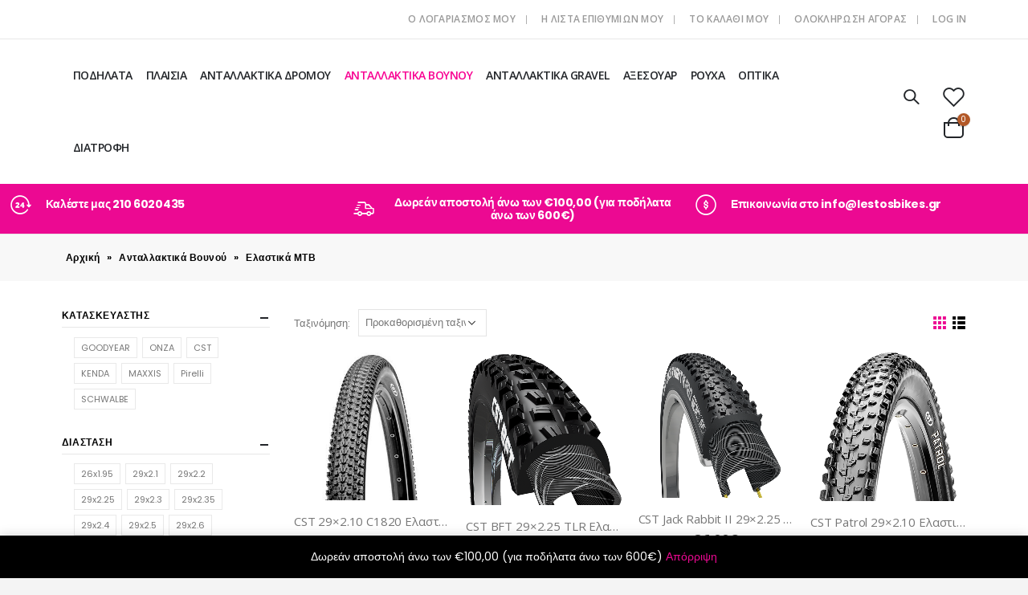

--- FILE ---
content_type: text/html; charset=UTF-8
request_url: https://www.lestosbikes.gr/product-category/antallaktika-vounou/elastika-mtb/
body_size: 25528
content:
<!DOCTYPE html>
<html lang="el">
<head>
	<meta charset="UTF-8">
	<!--[if IE]><meta http-equiv='X-UA-Compatible' content='IE=edge,chrome=1'><![endif]-->
	<meta name="viewport" content="width=device-width, initial-scale=1, maximum-scale=1">
	<link rel="profile" href="https://gmpg.org/xfn/11" />
	<link rel="pingback" href="https://www.lestosbikes.gr/xmlrpc.php" />

		<link rel="shortcut icon" href="//www.lestosbikes.gr/wp-content/uploads/2022/03/favicon.ico" type="image/x-icon" />
		<link rel="apple-touch-icon" href="">
		<link rel="apple-touch-icon" sizes="120x120" href="">
		<link rel="apple-touch-icon" sizes="76x76" href="">
		<link rel="apple-touch-icon" sizes="152x152" href="">
					<script>document.documentElement.className = document.documentElement.className + ' yes-js js_active js'</script>
				<meta name='robots' content='index, follow, max-image-preview:large, max-snippet:-1, max-video-preview:-1' />

	<!-- This site is optimized with the Yoast SEO plugin v18.4.1 - https://yoast.com/wordpress/plugins/seo/ -->
	<title>Ελαστικά ΜΤΒ - Lestos Bikes</title>
	<link rel="canonical" href="https://www.lestosbikes.gr/product-category/antallaktika-vounou/elastika-mtb/" />
	<link rel="next" href="https://www.lestosbikes.gr/product-category/antallaktika-vounou/elastika-mtb/page/2/" />
	<meta property="og:locale" content="el_GR" />
	<meta property="og:type" content="article" />
	<meta property="og:title" content="Ελαστικά ΜΤΒ - Lestos Bikes" />
	<meta property="og:url" content="https://www.lestosbikes.gr/product-category/antallaktika-vounou/elastika-mtb/" />
	<meta property="og:site_name" content="Lestos Bikes" />
	<meta name="twitter:card" content="summary_large_image" />
	<script type="application/ld+json" class="yoast-schema-graph">{"@context":"https://schema.org","@graph":[{"@type":"Organization","@id":"https://www.lestosbikes.gr/#organization","name":"Lestos Bikes","url":"https://www.lestosbikes.gr/","sameAs":["https://www.facebook.com/LestosBikes","https://www.instagram.com/lestosbikes/"],"logo":{"@type":"ImageObject","@id":"https://www.lestosbikes.gr/#logo","inLanguage":"el","url":"https://www.lestosbikes.gr/wp-content/uploads/2022/03/lestos_logo.png","contentUrl":"https://www.lestosbikes.gr/wp-content/uploads/2022/03/lestos_logo.png","width":100,"height":100,"caption":"Lestos Bikes"},"image":{"@id":"https://www.lestosbikes.gr/#logo"}},{"@type":"WebSite","@id":"https://www.lestosbikes.gr/#website","url":"https://www.lestosbikes.gr/","name":"Lestos Bikes","description":"Τα πάντα για σενα και το ποδήλατο σου...","publisher":{"@id":"https://www.lestosbikes.gr/#organization"},"potentialAction":[{"@type":"SearchAction","target":{"@type":"EntryPoint","urlTemplate":"https://www.lestosbikes.gr/?s={search_term_string}"},"query-input":"required name=search_term_string"}],"inLanguage":"el"},{"@type":"CollectionPage","@id":"https://www.lestosbikes.gr/product-category/antallaktika-vounou/elastika-mtb/#webpage","url":"https://www.lestosbikes.gr/product-category/antallaktika-vounou/elastika-mtb/","name":"Ελαστικά ΜΤΒ - Lestos Bikes","isPartOf":{"@id":"https://www.lestosbikes.gr/#website"},"breadcrumb":{"@id":"https://www.lestosbikes.gr/product-category/antallaktika-vounou/elastika-mtb/#breadcrumb"},"inLanguage":"el","potentialAction":[{"@type":"ReadAction","target":["https://www.lestosbikes.gr/product-category/antallaktika-vounou/elastika-mtb/"]}]},{"@type":"BreadcrumbList","@id":"https://www.lestosbikes.gr/product-category/antallaktika-vounou/elastika-mtb/#breadcrumb","itemListElement":[{"@type":"ListItem","position":1,"name":"Αρχική","item":"https://www.lestosbikes.gr/"},{"@type":"ListItem","position":2,"name":"Ανταλλακτικά Βουνού","item":"https://www.lestosbikes.gr/product-category/antallaktika-vounou/"},{"@type":"ListItem","position":3,"name":"Ελαστικά ΜΤΒ"}]}]}</script>
	<!-- / Yoast SEO plugin. -->


<link rel='dns-prefetch' href='//fonts.googleapis.com' />
<link rel='dns-prefetch' href='//s.w.org' />
<link rel="alternate" type="application/rss+xml" title="Ροή RSS &raquo; Lestos Bikes" href="https://www.lestosbikes.gr/feed/" />
<link rel="alternate" type="application/rss+xml" title="Ροή Σχολίων &raquo; Lestos Bikes" href="https://www.lestosbikes.gr/comments/feed/" />
<link rel="alternate" type="application/rss+xml" title="Ροή για Lestos Bikes &raquo; Ελαστικά ΜΤΒ Κατηγορία" href="https://www.lestosbikes.gr/product-category/antallaktika-vounou/elastika-mtb/feed/" />
<script>
window._wpemojiSettings = {"baseUrl":"https:\/\/s.w.org\/images\/core\/emoji\/13.1.0\/72x72\/","ext":".png","svgUrl":"https:\/\/s.w.org\/images\/core\/emoji\/13.1.0\/svg\/","svgExt":".svg","source":{"concatemoji":"https:\/\/www.lestosbikes.gr\/wp-includes\/js\/wp-emoji-release.min.js?ver=5.9.12"}};
/*! This file is auto-generated */
!function(e,a,t){var n,r,o,i=a.createElement("canvas"),p=i.getContext&&i.getContext("2d");function s(e,t){var a=String.fromCharCode;p.clearRect(0,0,i.width,i.height),p.fillText(a.apply(this,e),0,0);e=i.toDataURL();return p.clearRect(0,0,i.width,i.height),p.fillText(a.apply(this,t),0,0),e===i.toDataURL()}function c(e){var t=a.createElement("script");t.src=e,t.defer=t.type="text/javascript",a.getElementsByTagName("head")[0].appendChild(t)}for(o=Array("flag","emoji"),t.supports={everything:!0,everythingExceptFlag:!0},r=0;r<o.length;r++)t.supports[o[r]]=function(e){if(!p||!p.fillText)return!1;switch(p.textBaseline="top",p.font="600 32px Arial",e){case"flag":return s([127987,65039,8205,9895,65039],[127987,65039,8203,9895,65039])?!1:!s([55356,56826,55356,56819],[55356,56826,8203,55356,56819])&&!s([55356,57332,56128,56423,56128,56418,56128,56421,56128,56430,56128,56423,56128,56447],[55356,57332,8203,56128,56423,8203,56128,56418,8203,56128,56421,8203,56128,56430,8203,56128,56423,8203,56128,56447]);case"emoji":return!s([10084,65039,8205,55357,56613],[10084,65039,8203,55357,56613])}return!1}(o[r]),t.supports.everything=t.supports.everything&&t.supports[o[r]],"flag"!==o[r]&&(t.supports.everythingExceptFlag=t.supports.everythingExceptFlag&&t.supports[o[r]]);t.supports.everythingExceptFlag=t.supports.everythingExceptFlag&&!t.supports.flag,t.DOMReady=!1,t.readyCallback=function(){t.DOMReady=!0},t.supports.everything||(n=function(){t.readyCallback()},a.addEventListener?(a.addEventListener("DOMContentLoaded",n,!1),e.addEventListener("load",n,!1)):(e.attachEvent("onload",n),a.attachEvent("onreadystatechange",function(){"complete"===a.readyState&&t.readyCallback()})),(n=t.source||{}).concatemoji?c(n.concatemoji):n.wpemoji&&n.twemoji&&(c(n.twemoji),c(n.wpemoji)))}(window,document,window._wpemojiSettings);
</script>
<style>
img.wp-smiley,
img.emoji {
	display: inline !important;
	border: none !important;
	box-shadow: none !important;
	height: 1em !important;
	width: 1em !important;
	margin: 0 0.07em !important;
	vertical-align: -0.1em !important;
	background: none !important;
	padding: 0 !important;
}
</style>
	<link rel='stylesheet' id='sbr_styles-css'  href='https://www.lestosbikes.gr/wp-content/plugins/reviews-feed/assets/css/sbr-styles.css?ver=1.1.1' media='all' />
<link rel='stylesheet' id='sbi_styles-css'  href='https://www.lestosbikes.gr/wp-content/plugins/instagram-feed/css/sbi-styles.min.css?ver=6.1.5' media='all' />
<link rel='stylesheet' id='wp-block-library-css'  href='https://www.lestosbikes.gr/wp-includes/css/dist/block-library/style.min.css?ver=5.9.12' media='all' />
<style id='wp-block-library-theme-inline-css'>
.wp-block-audio figcaption{color:#555;font-size:13px;text-align:center}.is-dark-theme .wp-block-audio figcaption{color:hsla(0,0%,100%,.65)}.wp-block-code>code{font-family:Menlo,Consolas,monaco,monospace;color:#1e1e1e;padding:.8em 1em;border:1px solid #ddd;border-radius:4px}.wp-block-embed figcaption{color:#555;font-size:13px;text-align:center}.is-dark-theme .wp-block-embed figcaption{color:hsla(0,0%,100%,.65)}.blocks-gallery-caption{color:#555;font-size:13px;text-align:center}.is-dark-theme .blocks-gallery-caption{color:hsla(0,0%,100%,.65)}.wp-block-image figcaption{color:#555;font-size:13px;text-align:center}.is-dark-theme .wp-block-image figcaption{color:hsla(0,0%,100%,.65)}.wp-block-pullquote{border-top:4px solid;border-bottom:4px solid;margin-bottom:1.75em;color:currentColor}.wp-block-pullquote__citation,.wp-block-pullquote cite,.wp-block-pullquote footer{color:currentColor;text-transform:uppercase;font-size:.8125em;font-style:normal}.wp-block-quote{border-left:.25em solid;margin:0 0 1.75em;padding-left:1em}.wp-block-quote cite,.wp-block-quote footer{color:currentColor;font-size:.8125em;position:relative;font-style:normal}.wp-block-quote.has-text-align-right{border-left:none;border-right:.25em solid;padding-left:0;padding-right:1em}.wp-block-quote.has-text-align-center{border:none;padding-left:0}.wp-block-quote.is-large,.wp-block-quote.is-style-large,.wp-block-quote.is-style-plain{border:none}.wp-block-search .wp-block-search__label{font-weight:700}.wp-block-group:where(.has-background){padding:1.25em 2.375em}.wp-block-separator{border:none;border-bottom:2px solid;margin-left:auto;margin-right:auto;opacity:.4}.wp-block-separator:not(.is-style-wide):not(.is-style-dots){width:100px}.wp-block-separator.has-background:not(.is-style-dots){border-bottom:none;height:1px}.wp-block-separator.has-background:not(.is-style-wide):not(.is-style-dots){height:2px}.wp-block-table thead{border-bottom:3px solid}.wp-block-table tfoot{border-top:3px solid}.wp-block-table td,.wp-block-table th{padding:.5em;border:1px solid;word-break:normal}.wp-block-table figcaption{color:#555;font-size:13px;text-align:center}.is-dark-theme .wp-block-table figcaption{color:hsla(0,0%,100%,.65)}.wp-block-video figcaption{color:#555;font-size:13px;text-align:center}.is-dark-theme .wp-block-video figcaption{color:hsla(0,0%,100%,.65)}.wp-block-template-part.has-background{padding:1.25em 2.375em;margin-top:0;margin-bottom:0}
</style>
<link rel='stylesheet' id='wc-blocks-vendors-style-css'  href='https://www.lestosbikes.gr/wp-content/plugins/woocommerce/packages/woocommerce-blocks/build/wc-blocks-vendors-style.css?ver=6.7.3' media='all' />
<link rel='stylesheet' id='wc-blocks-style-css'  href='https://www.lestosbikes.gr/wp-content/plugins/woocommerce/packages/woocommerce-blocks/build/wc-blocks-style.css?ver=6.7.3' media='all' />
<link rel='stylesheet' id='jquery-selectBox-css'  href='https://www.lestosbikes.gr/wp-content/plugins/yith-woocommerce-wishlist/assets/css/jquery.selectBox.css?ver=1.2.0' media='all' />
<link rel='stylesheet' id='woocommerce_prettyPhoto_css-css'  href='//www.lestosbikes.gr/wp-content/plugins/woocommerce/assets/css/prettyPhoto.css?ver=3.1.6' media='all' />
<link rel='stylesheet' id='yith-wcwl-main-css'  href='https://www.lestosbikes.gr/wp-content/plugins/yith-woocommerce-wishlist/assets/css/style.css?ver=3.7.0' media='all' />
<style id='global-styles-inline-css'>
body{--wp--preset--color--black: #000000;--wp--preset--color--cyan-bluish-gray: #abb8c3;--wp--preset--color--white: #ffffff;--wp--preset--color--pale-pink: #f78da7;--wp--preset--color--vivid-red: #cf2e2e;--wp--preset--color--luminous-vivid-orange: #ff6900;--wp--preset--color--luminous-vivid-amber: #fcb900;--wp--preset--color--light-green-cyan: #7bdcb5;--wp--preset--color--vivid-green-cyan: #00d084;--wp--preset--color--pale-cyan-blue: #8ed1fc;--wp--preset--color--vivid-cyan-blue: #0693e3;--wp--preset--color--vivid-purple: #9b51e0;--wp--preset--color--primary: #ec0992;--wp--preset--color--secondary: #e36159;--wp--preset--color--tertiary: #ec0992;--wp--preset--color--quaternary: #323232;--wp--preset--color--dark: #222529;--wp--preset--color--light: #ffffff;--wp--preset--gradient--vivid-cyan-blue-to-vivid-purple: linear-gradient(135deg,rgba(6,147,227,1) 0%,rgb(155,81,224) 100%);--wp--preset--gradient--light-green-cyan-to-vivid-green-cyan: linear-gradient(135deg,rgb(122,220,180) 0%,rgb(0,208,130) 100%);--wp--preset--gradient--luminous-vivid-amber-to-luminous-vivid-orange: linear-gradient(135deg,rgba(252,185,0,1) 0%,rgba(255,105,0,1) 100%);--wp--preset--gradient--luminous-vivid-orange-to-vivid-red: linear-gradient(135deg,rgba(255,105,0,1) 0%,rgb(207,46,46) 100%);--wp--preset--gradient--very-light-gray-to-cyan-bluish-gray: linear-gradient(135deg,rgb(238,238,238) 0%,rgb(169,184,195) 100%);--wp--preset--gradient--cool-to-warm-spectrum: linear-gradient(135deg,rgb(74,234,220) 0%,rgb(151,120,209) 20%,rgb(207,42,186) 40%,rgb(238,44,130) 60%,rgb(251,105,98) 80%,rgb(254,248,76) 100%);--wp--preset--gradient--blush-light-purple: linear-gradient(135deg,rgb(255,206,236) 0%,rgb(152,150,240) 100%);--wp--preset--gradient--blush-bordeaux: linear-gradient(135deg,rgb(254,205,165) 0%,rgb(254,45,45) 50%,rgb(107,0,62) 100%);--wp--preset--gradient--luminous-dusk: linear-gradient(135deg,rgb(255,203,112) 0%,rgb(199,81,192) 50%,rgb(65,88,208) 100%);--wp--preset--gradient--pale-ocean: linear-gradient(135deg,rgb(255,245,203) 0%,rgb(182,227,212) 50%,rgb(51,167,181) 100%);--wp--preset--gradient--electric-grass: linear-gradient(135deg,rgb(202,248,128) 0%,rgb(113,206,126) 100%);--wp--preset--gradient--midnight: linear-gradient(135deg,rgb(2,3,129) 0%,rgb(40,116,252) 100%);--wp--preset--duotone--dark-grayscale: url('#wp-duotone-dark-grayscale');--wp--preset--duotone--grayscale: url('#wp-duotone-grayscale');--wp--preset--duotone--purple-yellow: url('#wp-duotone-purple-yellow');--wp--preset--duotone--blue-red: url('#wp-duotone-blue-red');--wp--preset--duotone--midnight: url('#wp-duotone-midnight');--wp--preset--duotone--magenta-yellow: url('#wp-duotone-magenta-yellow');--wp--preset--duotone--purple-green: url('#wp-duotone-purple-green');--wp--preset--duotone--blue-orange: url('#wp-duotone-blue-orange');--wp--preset--font-size--small: 13px;--wp--preset--font-size--medium: 20px;--wp--preset--font-size--large: 36px;--wp--preset--font-size--x-large: 42px;}.has-black-color{color: var(--wp--preset--color--black) !important;}.has-cyan-bluish-gray-color{color: var(--wp--preset--color--cyan-bluish-gray) !important;}.has-white-color{color: var(--wp--preset--color--white) !important;}.has-pale-pink-color{color: var(--wp--preset--color--pale-pink) !important;}.has-vivid-red-color{color: var(--wp--preset--color--vivid-red) !important;}.has-luminous-vivid-orange-color{color: var(--wp--preset--color--luminous-vivid-orange) !important;}.has-luminous-vivid-amber-color{color: var(--wp--preset--color--luminous-vivid-amber) !important;}.has-light-green-cyan-color{color: var(--wp--preset--color--light-green-cyan) !important;}.has-vivid-green-cyan-color{color: var(--wp--preset--color--vivid-green-cyan) !important;}.has-pale-cyan-blue-color{color: var(--wp--preset--color--pale-cyan-blue) !important;}.has-vivid-cyan-blue-color{color: var(--wp--preset--color--vivid-cyan-blue) !important;}.has-vivid-purple-color{color: var(--wp--preset--color--vivid-purple) !important;}.has-black-background-color{background-color: var(--wp--preset--color--black) !important;}.has-cyan-bluish-gray-background-color{background-color: var(--wp--preset--color--cyan-bluish-gray) !important;}.has-white-background-color{background-color: var(--wp--preset--color--white) !important;}.has-pale-pink-background-color{background-color: var(--wp--preset--color--pale-pink) !important;}.has-vivid-red-background-color{background-color: var(--wp--preset--color--vivid-red) !important;}.has-luminous-vivid-orange-background-color{background-color: var(--wp--preset--color--luminous-vivid-orange) !important;}.has-luminous-vivid-amber-background-color{background-color: var(--wp--preset--color--luminous-vivid-amber) !important;}.has-light-green-cyan-background-color{background-color: var(--wp--preset--color--light-green-cyan) !important;}.has-vivid-green-cyan-background-color{background-color: var(--wp--preset--color--vivid-green-cyan) !important;}.has-pale-cyan-blue-background-color{background-color: var(--wp--preset--color--pale-cyan-blue) !important;}.has-vivid-cyan-blue-background-color{background-color: var(--wp--preset--color--vivid-cyan-blue) !important;}.has-vivid-purple-background-color{background-color: var(--wp--preset--color--vivid-purple) !important;}.has-black-border-color{border-color: var(--wp--preset--color--black) !important;}.has-cyan-bluish-gray-border-color{border-color: var(--wp--preset--color--cyan-bluish-gray) !important;}.has-white-border-color{border-color: var(--wp--preset--color--white) !important;}.has-pale-pink-border-color{border-color: var(--wp--preset--color--pale-pink) !important;}.has-vivid-red-border-color{border-color: var(--wp--preset--color--vivid-red) !important;}.has-luminous-vivid-orange-border-color{border-color: var(--wp--preset--color--luminous-vivid-orange) !important;}.has-luminous-vivid-amber-border-color{border-color: var(--wp--preset--color--luminous-vivid-amber) !important;}.has-light-green-cyan-border-color{border-color: var(--wp--preset--color--light-green-cyan) !important;}.has-vivid-green-cyan-border-color{border-color: var(--wp--preset--color--vivid-green-cyan) !important;}.has-pale-cyan-blue-border-color{border-color: var(--wp--preset--color--pale-cyan-blue) !important;}.has-vivid-cyan-blue-border-color{border-color: var(--wp--preset--color--vivid-cyan-blue) !important;}.has-vivid-purple-border-color{border-color: var(--wp--preset--color--vivid-purple) !important;}.has-vivid-cyan-blue-to-vivid-purple-gradient-background{background: var(--wp--preset--gradient--vivid-cyan-blue-to-vivid-purple) !important;}.has-light-green-cyan-to-vivid-green-cyan-gradient-background{background: var(--wp--preset--gradient--light-green-cyan-to-vivid-green-cyan) !important;}.has-luminous-vivid-amber-to-luminous-vivid-orange-gradient-background{background: var(--wp--preset--gradient--luminous-vivid-amber-to-luminous-vivid-orange) !important;}.has-luminous-vivid-orange-to-vivid-red-gradient-background{background: var(--wp--preset--gradient--luminous-vivid-orange-to-vivid-red) !important;}.has-very-light-gray-to-cyan-bluish-gray-gradient-background{background: var(--wp--preset--gradient--very-light-gray-to-cyan-bluish-gray) !important;}.has-cool-to-warm-spectrum-gradient-background{background: var(--wp--preset--gradient--cool-to-warm-spectrum) !important;}.has-blush-light-purple-gradient-background{background: var(--wp--preset--gradient--blush-light-purple) !important;}.has-blush-bordeaux-gradient-background{background: var(--wp--preset--gradient--blush-bordeaux) !important;}.has-luminous-dusk-gradient-background{background: var(--wp--preset--gradient--luminous-dusk) !important;}.has-pale-ocean-gradient-background{background: var(--wp--preset--gradient--pale-ocean) !important;}.has-electric-grass-gradient-background{background: var(--wp--preset--gradient--electric-grass) !important;}.has-midnight-gradient-background{background: var(--wp--preset--gradient--midnight) !important;}.has-small-font-size{font-size: var(--wp--preset--font-size--small) !important;}.has-medium-font-size{font-size: var(--wp--preset--font-size--medium) !important;}.has-large-font-size{font-size: var(--wp--preset--font-size--large) !important;}.has-x-large-font-size{font-size: var(--wp--preset--font-size--x-large) !important;}
</style>
<link rel='stylesheet' id='contact-form-7-css'  href='https://www.lestosbikes.gr/wp-content/plugins/contact-form-7/includes/css/styles.css?ver=5.5.6.1' media='all' />
<style id='woocommerce-inline-inline-css'>
.woocommerce form .form-row .required { visibility: visible; }
</style>
<link rel='stylesheet' id='woo-variation-swatches-css'  href='https://www.lestosbikes.gr/wp-content/plugins/woo-variation-swatches/assets/css/frontend.min.css?ver=1.1.19' media='all' />
<style id='woo-variation-swatches-inline-css'>
.variable-item:not(.radio-variable-item) { width : 30px; height : 30px; } .wvs-style-squared .button-variable-item { min-width : 30px; } .button-variable-item span { font-size : 16px; }
</style>
<link rel='stylesheet' id='woo-variation-swatches-theme-override-css'  href='https://www.lestosbikes.gr/wp-content/plugins/woo-variation-swatches/assets/css/wvs-theme-override.min.css?ver=1.1.19' media='all' />
<link rel='stylesheet' id='woo-variation-swatches-tooltip-css'  href='https://www.lestosbikes.gr/wp-content/plugins/woo-variation-swatches/assets/css/frontend-tooltip.min.css?ver=1.1.19' media='all' />
<link rel='stylesheet' id='porto-css-vars-css'  href='https://www.lestosbikes.gr/wp-content/uploads/porto_styles/theme_css_vars.css?ver=6.2.3' media='all' />
<link rel='stylesheet' id='js_composer_front-css'  href='https://www.lestosbikes.gr/wp-content/plugins/js_composer/assets/css/js_composer.min.css?ver=6.8.0' media='all' />
<link rel='stylesheet' id='porto-google-fonts-css'  href='//fonts.googleapis.com/css?family=Poppins%3A200%2C300%2C400%2C500%2C600%2C700%2C800%7COpen+Sans%3A400%2C600%2C700&#038;ver=5.9.12' media='all' />
<link rel='stylesheet' id='bootstrap-css'  href='https://www.lestosbikes.gr/wp-content/uploads/porto_styles/bootstrap.css?ver=6.2.3' media='all' />
<link rel='stylesheet' id='porto-plugins-css'  href='https://www.lestosbikes.gr/wp-content/themes/porto/css/plugins.css?ver=6.2.3' media='all' />
<link rel='stylesheet' id='porto-theme-css'  href='https://www.lestosbikes.gr/wp-content/themes/porto/css/theme.css?ver=6.2.3' media='all' />
<link rel='stylesheet' id='porto-shortcodes-css'  href='https://www.lestosbikes.gr/wp-content/themes/porto/css/shortcodes.css?ver=6.2.3' media='all' />
<link rel='stylesheet' id='porto-theme-shop-css'  href='https://www.lestosbikes.gr/wp-content/themes/porto/css/theme_shop.css?ver=6.2.3' media='all' />
<link rel='stylesheet' id='porto-dynamic-style-css'  href='https://www.lestosbikes.gr/wp-content/uploads/porto_styles/dynamic_style.css?ver=6.2.3' media='all' />
<link rel='stylesheet' id='porto-style-css'  href='https://www.lestosbikes.gr/wp-content/themes/porto/style.css?ver=6.2.3' media='all' />
<style id='porto-style-inline-css'>
#header .logo,.side-header-narrow-bar-logo{max-width:90px}@media (min-width:1280px){#header .logo{max-width:90px}}@media (max-width:991px){#header .logo{max-width:90px}}@media (max-width:767px){#header .logo{max-width:80px}}@media (min-width:992px){}#header .header-main .header-left,#header .header-main .header-center,#header .header-main .header-right,.fixed-header #header .header-main .header-left,.fixed-header #header .header-main .header-right,.fixed-header #header .header-main .header-center,.header-builder-p .header-main{padding-top:0;padding-bottom:0}@media (max-width:991px){#header .header-main .header-left,#header .header-main .header-center,#header .header-main .header-right,.fixed-header #header .header-main .header-left,.fixed-header #header .header-main .header-right,.fixed-header #header .header-main .header-center,.header-builder-p .header-main{padding-top:15px;padding-bottom:15px}}.page-top .page-title-wrap{line-height:0}body.single-product .page-top .breadcrumbs-wrap{padding-right:55px}#login-form-popup{position:relative;width:80%;max-width:525px;margin-left:auto;margin-right:auto}#login-form-popup .featured-box{margin-bottom:0;box-shadow:none;border:none;border-radius:0}#login-form-popup .featured-box .box-content{padding:45px 36px 30px;border:none}#login-form-popup .featured-box h2{text-transform:uppercase;font-size:15px;letter-spacing:.05em;font-weight:600;line-height:2}#login-form-popup .porto-social-login-section{margin-top:20px}.porto-social-login-section{background:#f4f4f2;text-align:center;padding:20px 20px 25px}.porto-social-login-section p{text-transform:uppercase;font-size:12px;color:#222529;font-weight:600;margin-bottom:8px}#login-form-popup .col2-set{margin-left:-20px;margin-right:-20px}#login-form-popup .col-1,#login-form-popup .col-2{padding-left:20px;padding-right:20px}@media (min-width:992px){#login-form-popup .col-1{border-right:1px solid #f5f6f6}}#login-form-popup .input-text{box-shadow:none;padding-top:10px;padding-bottom:10px;border-color:#ddd;border-radius:2px;line-height:1.5 !important}#login-form-popup .form-row{margin-bottom:20px}#login-form-popup .woocommerce-privacy-policy-text{display:none}#login-form-popup .button{border-radius:2px;padding:18px 24px;text-shadow:none;font-family:Poppins,sans-serif;font-size:12px;letter-spacing:-0.025em}#login-form-popup label.inline{margin-top:15px;float:right;position:relative;cursor:pointer;line-height:1.5}#login-form-popup label.inline input[type=checkbox]{opacity:0;margin-right:8px;margin-top:0;margin-bottom:0}#login-form-popup label.inline span:before{content:'';position:absolute;border:1px solid #ddd;border-radius:1px;width:16px;height:16px;left:0;top:0;text-align:center;line-height:15px;font-family:'Font Awesome 5 Free';font-weight:900;font-size:9px;color:#aaa}#login-form-popup label.inline input[type=checkbox]:checked + span:before{content:'\f00c'}#login-form-popup .social-button i{font-size:16px;margin-right:8px}#login-form-popup p.status{color:#222529}.porto-social-login-section .google-plus{background:#dd4e31}.porto-social-login-section .facebook{background:#3a589d}.porto-social-login-section .twitter{background:#1aa9e1}.featured-box .porto-social-login-section i{color:#fff}.porto-social-login-section .social-button:hover{background:var(--bs-primary)}html.panel-opened body > .mfp-bg{z-index:9042}html.panel-opened body > .mfp-wrap{z-index:9043}.container{max-width:88%;padding-left:0 !important;padding-right:0 !important}.header-top,ul.products li.product h3,.price{font-family:'Open Sans'}.custom-font4{font-family:'Segoe Script','Savoye LET'}.header-bottom .container{max-width:none}.btn{font-weight:600;text-transform:uppercase;letter-spacing:.15em;padding:1.125em 2.1em;max-width:100%}.home-slider .btn,.porto-ultimate-content-box .btn{padding:1.125em 4em}.porto-sicon-box{margin-bottom:0}html .btn-light{color:#222529}@media (min-width:1365px){.d-sl-block{display:block !important}}.header-top .mega-menu > li.menu-item > a{text-transform:uppercase}#header .searchform input{padding:0 0 0 25px;border-right:1px solid #e7e7e7}@media (min-width:992px){#header .searchform{box-shadow:none;border:none;background:#f4f4f4}#header .searchform select,#header .searchform button,#header .searchform .selectric .label,#header .searchform input{height:48px;line-height:48px}#header .searchform select,#header .searchform .selectric .label{padding:0 20px;width:150px}#header .searchform .selectric-cat{width:150px}#header .searchform button{padding-right:20px;background:#222529;border-radius:0 24px 24px 0;background:#222529;color:#fff;padding:0 25px 0 20px;font-size:20px}#header .logo{margin-right:1rem}#header .searchform button i:before{font-weight:400}}@media (min-width:1500px){#header .searchform-popup{margin-right:1em}.main-content-wrap > .col-lg-9{width:80%}.main-content-wrap > .col-lg-3{width:20%}.porto-products-filter-body:not(.opened) .main-content{margin-left:-20%}}@media (min-width:1560px){#header .searchform.searchform-cats input{width:350px}}.header-bottom .porto-block{width:100%;margin:0}.header-bottom .header-left{-ms-flex:1;flex:1}#mini-cart .minicart-icon{width:25px;height:20px;border:2px solid #222529;border-radius:0 0 5px 5px;position:relative;margin:6px 0 0}#mini-cart .minicart-icon:before{content:'';position:absolute;border:2px solid;border-color:inherit;border-bottom:none;border-radius:10px 10px 0 0;left:50%;top:-8px;margin-left:-7.5px;width:15px;height:11px}#mini-cart .cart-items{background-color:#b35827;font-weight:400}.sticky-header #mini-cart .minicart-icon{border-color:#222529}#header .wishlist i{font-size:27px;position:relative;top:1px}@media (max-width:1380px){#header .searchform.searchform-cats input{width:200px}}@media (max-width:1260px){#header .searchform{display:none;position:absolute;top:100%;right:-25px;margin-top:10px}#header .searchform-popup .search-toggle{display:block;font-size:21px;width:30px}}@media (max-width:991px){#header .top-links{display:none}}.page-top .breadcrumbs-wrap{font-size:10px;font-weight:600;letter-spacing:.05em}.slider-title,.porto-related-products .slider-title{letter-spacing:.15em;margin-bottom:2.25rem}.woocommerce-page.archive .sidebar-content{border:none}.woocommerce-page.archive .sidebar-content aside.widget{padding:0 0 0 15px;border-bottom:none;margin-bottom:30px}.woocommerce-page.archive .sidebar-content aside.widget:last-child{margin-bottom:0}.woocommerce-page .sidebar-content .widget-title{font-size:12px;font-weight:600;color:#000;letter-spacing:.05em;border-bottom:1px solid #e7e7e7 !important;padding-bottom:6px !important}body.woocommerce-page.archive .sidebar-content .widget .widget-title{margin-left:-15px}.sidebar .product-categories li > a,.widget > div > ul,.widget > ul{font-size:12px;font-weight:400}.sidebar-content .filter-item-list{display:block}.sidebar-content .filter-item-list .filter-color{margin-bottom:15px;text-indent:35px;line-height:10px;width:18px;height:18px}.widget_product_categories .widget-title .toggle,.widget_price_filter .widget-title .toggle,.widget_layered_nav .widget-title .toggle,.widget_layered_nav_filters .widget-title .toggle,.widget_rating_filter .widget-title .toggle{right:-4px}.related.products .slider-title{border-bottom:none;text-align:center;padding-bottom:0}ul.products li.product-col .add_to_cart_button{font-weight:600}.add-links .add_to_cart_button,.add-links .add_to_cart_read_more{font-size:12px}.footer-top .widget{margin:0 30px 20px 0}@media (min-width:1340px){.footer-top .widget{max-width:42%}}.jr-insta-thumb ul.thumbnails li,.jr-insta-thumb .thumbnails figure{position:relative}.jr-insta-thumb ul.thumbnails li:before,.jr-insta-thumb .thumbnails figure:before{content:'';position:absolute;left:0;top:0;right:0;width:100%;height:100%;background:#222529;opacity:.8;transition:opacity .25s}.jr-insta-thumb ul.thumbnails li:hover:before,.jr-insta-thumb .thumbnails figure:hover:before{opacity:0}.footer-top .widget:last-child{margin:0 0 20px 0}.footer-top .widget-block{margin-left:-6vw;margin-right:-6vw;flex:0 0 auto;width:calc(100% + 12vw);max-width:none}.footer-top .container{display:flex;flex-wrap:wrap;align-items:center}.footer-top .follow-us{display:flex;flex:1;justify-content:flex-end;white-space:nowrap}.footer-top .follow-us .share-links a{box-shadow:none;margin-left:2em}.footer-top .widget_wysija_cont{width:650px;max-width:100%}.footer-top .wysija-paragraph{width:99%}.footer-top .widget_wysija_cont > *{vertical-align:top}.footer-top .wysija-input{height:48px;border-radius:24px 0 0 24px;padding-left:20px;font-size:12px;font-style:italic;border:none}.footer-top .wysija-submit{height:48px;padding:0 25px;color:#222529;font-size:1em;letter-spacing:0;border-radius:0 24px 24px 0;box-shadow:none}#footer .widget-title{font-size:1.23em;text-transform:none}#footer .footer-main > .container:after{content:'';display:block;position:absolute;left:10px;right:10px;bottom:0;border-top:1px solid #32363c}#footer .footer-bottom{font-size:1em}@media (min-width:992px){.footer-main .col-lg-3:last-child{text-align:right}}@media only screen and (min-device-width:1024px) and (max-device-width:1680px){.logo{display:none}.search-toggle{display:block !important}#header .searchform{display:none}#header .main-menu>li.menu-item{margin:0}#header .main-menu > li.menu-item > a,#header.sticky-header .main-menu > li.menu-item > a{padding-left:0;padding-right:17px}}.product_list_widget .star-rating{display:none !important}.sub-menu li a{color:#696969}.sub-menu li a:hover{color:#ec0992}.mega-menu .wide ul.sub-menu li.menu-item{margin-bottom:10px}
</style>
<link rel='stylesheet' id='styles-child-css'  href='https://www.lestosbikes.gr/wp-content/themes/porto-child/style.css?ver=5.9.12' media='all' />
<script type="text/template" id="tmpl-variation-template">
	<div class="woocommerce-variation-description">{{{ data.variation.variation_description }}}</div>
	<div class="woocommerce-variation-price">{{{ data.variation.price_html }}}</div>
	<div class="woocommerce-variation-availability">{{{ data.variation.availability_html }}}</div>
</script>
<script type="text/template" id="tmpl-unavailable-variation-template">
	<p>Λυπούμαστε, αυτό το προϊόν δεν είναι διαθέσιμο. Παρακαλούμε, επιλέξτε έναν διαφορετικό συνδυασμό.</p>
</script>
<script src='https://www.lestosbikes.gr/wp-includes/js/jquery/jquery.min.js?ver=3.6.0' id='jquery-core-js'></script>
<script src='https://www.lestosbikes.gr/wp-includes/js/jquery/jquery-migrate.min.js?ver=3.3.2' id='jquery-migrate-js'></script>
<script src='https://www.lestosbikes.gr/wp-content/plugins/woocommerce/assets/js/jquery-blockui/jquery.blockUI.min.js?ver=2.7.0-wc.6.2.2' id='jquery-blockui-js'></script>
<script id='wc-add-to-cart-js-extra'>
var wc_add_to_cart_params = {"ajax_url":"\/wp-admin\/admin-ajax.php","wc_ajax_url":"\/?wc-ajax=%%endpoint%%","i18n_view_cart":"\u03a0\u03c1\u03bf\u03b2\u03bf\u03bb\u03ae \u03ba\u03b1\u03bb\u03b1\u03b8\u03b9\u03bf\u03cd","cart_url":"https:\/\/www.lestosbikes.gr\/cart\/","is_cart":"","cart_redirect_after_add":"no"};
</script>
<script src='https://www.lestosbikes.gr/wp-content/plugins/woocommerce/assets/js/frontend/add-to-cart.min.js?ver=6.2.2' id='wc-add-to-cart-js'></script>
<script src='https://www.lestosbikes.gr/wp-content/plugins/js_composer/assets/js/vendors/woocommerce-add-to-cart.js?ver=6.8.0' id='vc_woocommerce-add-to-cart-js-js'></script>
<link rel="https://api.w.org/" href="https://www.lestosbikes.gr/wp-json/" /><link rel="alternate" type="application/json" href="https://www.lestosbikes.gr/wp-json/wp/v2/product_cat/211" /><link rel="EditURI" type="application/rsd+xml" title="RSD" href="https://www.lestosbikes.gr/xmlrpc.php?rsd" />
<link rel="wlwmanifest" type="application/wlwmanifest+xml" href="https://www.lestosbikes.gr/wp-includes/wlwmanifest.xml" /> 
<meta name="generator" content="WordPress 5.9.12" />
<meta name="generator" content="WooCommerce 6.2.2" />

		<!-- GA Google Analytics @ https://m0n.co/ga -->
		<script>
			(function(i,s,o,g,r,a,m){i['GoogleAnalyticsObject']=r;i[r]=i[r]||function(){
			(i[r].q=i[r].q||[]).push(arguments)},i[r].l=1*new Date();a=s.createElement(o),
			m=s.getElementsByTagName(o)[0];a.async=1;a.src=g;m.parentNode.insertBefore(a,m)
			})(window,document,'script','https://www.google-analytics.com/analytics.js','ga');
			ga('create', 'UA-30247234-1', 'auto');
			ga('send', 'pageview');
		</script>

		<noscript><style>.woocommerce-product-gallery{ opacity: 1 !important; }</style></noscript>
	<meta name="generator" content="Powered by WPBakery Page Builder - drag and drop page builder for WordPress."/>
<link rel="icon" href="https://www.lestosbikes.gr/wp-content/uploads/2024/04/cropped-59680387_1884840944955818_4404779207347929088_n-32x32.png" sizes="32x32" />
<link rel="icon" href="https://www.lestosbikes.gr/wp-content/uploads/2024/04/cropped-59680387_1884840944955818_4404779207347929088_n-192x192.png" sizes="192x192" />
<link rel="apple-touch-icon" href="https://www.lestosbikes.gr/wp-content/uploads/2024/04/cropped-59680387_1884840944955818_4404779207347929088_n-180x180.png" />
<meta name="msapplication-TileImage" content="https://www.lestosbikes.gr/wp-content/uploads/2024/04/cropped-59680387_1884840944955818_4404779207347929088_n-270x270.png" />
<style id="infinite-scroll-css">.products-container .pagination, .products-container .page-links { display: none; }.products-container  { position: relative; }</style><noscript><style> .wpb_animate_when_almost_visible { opacity: 1; }</style></noscript></head>
<body class="archive tax-product_cat term-elastika-mtb term-211 wp-embed-responsive theme-porto woocommerce woocommerce-page woocommerce-demo-store woocommerce-no-js woo-variation-swatches wvs-theme-porto-child wvs-theme-child-porto wvs-style-squared wvs-attr-behavior-blur wvs-tooltip wvs-css wvs-show-label login-popup full blog-1 wpb-js-composer js-comp-ver-6.8.0 vc_responsive">

	<div class="page-wrapper"><!-- page wrapper -->

		
								<!-- header wrapper -->
			<div class="header-wrapper">
								

	<header id="header" class="header-builder">
	
	<div class="header-top"><div class="header-row container"><div class="header-col header-left"><span class="separator"></span></div><div class="header-col header-right"><ul id="menu-top-menu" class="top-links mega-menu"><li id="nav-menu-item-2983" class="menu-item menu-item-type-post_type menu-item-object-page narrow"><a href="https://www.lestosbikes.gr/my-account/">Ο λογαριασμός μου</a></li>
<li id="nav-menu-item-3029" class="menu-item menu-item-type-post_type menu-item-object-page narrow"><a href="https://www.lestosbikes.gr/wishlist/">Η λίστα επιθυμιών μου</a></li>
<li id="nav-menu-item-3027" class="menu-item menu-item-type-post_type menu-item-object-page narrow"><a href="https://www.lestosbikes.gr/cart/">Το καλάθι μου</a></li>
<li id="nav-menu-item-2985" class="menu-item menu-item-type-post_type menu-item-object-page narrow"><a href="https://www.lestosbikes.gr/checkout/">Ολοκλήρωση αγοράς</a></li>
<li class="menu-item"><a class="porto-link-login" href="https://www.lestosbikes.gr/my-account/">Log In</a></li></ul></div></div></div><div class="header-main"><div class="header-row container"><div class="header-col header-left"><a class="mobile-toggle" href="#"><i class="fas fa-bars"></i></a>		<div class="logo">
		<a href="https://www.lestosbikes.gr/" title="Lestos Bikes - Τα πάντα για σενα και το ποδήλατο σου&#8230;"  rel="home">
		<img class="img-responsive standard-logo retina-logo" src="//www.lestosbikes.gr/wp-content/uploads/2022/02/lestos_logo-e1607600472722.jpg" alt="Lestos Bikes" />	</a>
			</div>
		<ul id="menu-product-category-menu" class="main-menu mega-menu"><li id="nav-menu-item-4252" class="menu-item menu-item-type-taxonomy menu-item-object-product_cat menu-item-has-children has-sub wide pos-fullwidth col-4"><a href="https://www.lestosbikes.gr/product-category/podilata/">Ποδήλατα</a>
<div class="popup"><div class="inner" style=""><ul class="sub-menu">
	<li id="nav-menu-item-4281" class="menu-item menu-item-type-taxonomy menu-item-object-product_cat" data-cols="1"><a href="https://www.lestosbikes.gr/product-category/podilata/dromou/">Δρόμου</a></li>
	<li id="nav-menu-item-4294" class="menu-item menu-item-type-taxonomy menu-item-object-product_cat" data-cols="1"><a href="https://www.lestosbikes.gr/product-category/podilata/xronometrou/">Χρονομέτρου &#8211; Τριάθλου</a></li>
	<li id="nav-menu-item-7842" class="menu-item menu-item-type-taxonomy menu-item-object-product_cat" data-cols="1"><a href="https://www.lestosbikes.gr/product-category/podilata/gravel/">Gravel</a></li>
	<li id="nav-menu-item-10814" class="menu-item menu-item-type-taxonomy menu-item-object-product_cat" data-cols="1"><a href="https://www.lestosbikes.gr/product-category/podilata/ilektrika-podilata/">Ηλεκτρικά Ποδήλατα</a></li>
	<li id="nav-menu-item-4276" class="menu-item menu-item-type-taxonomy menu-item-object-product_cat" data-cols="1"><a href="https://www.lestosbikes.gr/product-category/podilata/vounou-29ers/">Βουνού 29ers</a></li>
	<li id="nav-menu-item-4279" class="menu-item menu-item-type-taxonomy menu-item-object-product_cat" data-cols="1"><a href="https://www.lestosbikes.gr/product-category/podilata/vounou-27-5/">Βουνού 27.5&#8243;</a></li>
	<li id="nav-menu-item-4278" class="menu-item menu-item-type-taxonomy menu-item-object-product_cat" data-cols="1"><a href="https://www.lestosbikes.gr/product-category/podilata/vounou_mtb/">Βουνού 26&#8243;</a></li>
	<li id="nav-menu-item-4280" class="menu-item menu-item-type-taxonomy menu-item-object-product_cat" data-cols="1"><a href="https://www.lestosbikes.gr/product-category/podilata/vounou-full-suspension/">Βουνού Full Suspension</a></li>
	<li id="nav-menu-item-12166" class="menu-item menu-item-type-taxonomy menu-item-object-product_cat" data-cols="1"><a href="https://www.lestosbikes.gr/product-category/podilata/fitness/">Fitness</a></li>
	<li id="nav-menu-item-4293" class="menu-item menu-item-type-taxonomy menu-item-object-product_cat" data-cols="1"><a href="https://www.lestosbikes.gr/product-category/podilata/polis/">Πόλης</a></li>
	<li id="nav-menu-item-4289" class="menu-item menu-item-type-taxonomy menu-item-object-product_cat" data-cols="1"><a href="https://www.lestosbikes.gr/product-category/podilata/trekking/">Trekking</a></li>
	<li id="nav-menu-item-10813" class="menu-item menu-item-type-taxonomy menu-item-object-product_cat" data-cols="1"><a href="https://www.lestosbikes.gr/product-category/podilata/paidika-podilata/">Παιδικά Ποδήλατα</a></li>
	<li id="nav-menu-item-4275" class="menu-item menu-item-type-taxonomy menu-item-object-product_cat" data-cols="1"><a href="https://www.lestosbikes.gr/product-category/podilata/spasta/">Σπαστά</a></li>
	<li id="nav-menu-item-4283" class="menu-item menu-item-type-taxonomy menu-item-object-product_cat" data-cols="1"><a href="https://www.lestosbikes.gr/product-category/podilata/bmx/">BMX</a></li>
</ul></div></div>
</li>
<li id="nav-menu-item-7875" class="menu-item menu-item-type-taxonomy menu-item-object-product_cat menu-item-has-children has-sub narrow"><a href="https://www.lestosbikes.gr/product-category/%cf%80%ce%bb%ce%b1%ce%af%cf%83%ce%b9%ce%b1/">ΠΛΑΙΣΙΑ</a>
<div class="popup"><div class="inner" style=""><ul class="sub-menu">
	<li id="nav-menu-item-7876" class="menu-item menu-item-type-taxonomy menu-item-object-product_cat" data-cols="1"><a href="https://www.lestosbikes.gr/product-category/%cf%80%ce%bb%ce%b1%ce%af%cf%83%ce%b9%ce%b1/plaisia-vounou-mtb/">Πλαίσια Βουνού (ΜΤΒ)</a></li>
	<li id="nav-menu-item-7877" class="menu-item menu-item-type-taxonomy menu-item-object-product_cat" data-cols="1"><a href="https://www.lestosbikes.gr/product-category/%cf%80%ce%bb%ce%b1%ce%af%cf%83%ce%b9%ce%b1/plaisia-dromou/">Πλαίσια Δρόμου</a></li>
	<li id="nav-menu-item-7878" class="menu-item menu-item-type-taxonomy menu-item-object-product_cat" data-cols="1"><a href="https://www.lestosbikes.gr/product-category/%cf%80%ce%bb%ce%b1%ce%af%cf%83%ce%b9%ce%b1/plaisia-triathlou/">Πλαίσια Τριάθλου</a></li>
</ul></div></div>
</li>
<li id="nav-menu-item-4295" class="menu-item menu-item-type-taxonomy menu-item-object-product_cat menu-item-has-children has-sub wide pos-fullwidth col-4"><a href="https://www.lestosbikes.gr/product-category/antallaktika-dromou/">Ανταλλακτικά Δρόμου</a>
<div class="popup"><div class="inner" style=""><ul class="sub-menu">
	<li id="nav-menu-item-4304" class="menu-item menu-item-type-taxonomy menu-item-object-product_cat" data-cols="1"><a href="https://www.lestosbikes.gr/product-category/antallaktika-dromou/aerothalamoi/">Αεροθάλαμοι</a></li>
	<li id="nav-menu-item-4303" class="menu-item menu-item-type-taxonomy menu-item-object-product_cat" data-cols="1"><a href="https://www.lestosbikes.gr/product-category/antallaktika-dromou/alisides/">Αλυσίδες</a></li>
	<li id="nav-menu-item-4313" class="menu-item menu-item-type-taxonomy menu-item-object-product_cat" data-cols="1"><a href="https://www.lestosbikes.gr/product-category/antallaktika-dromou/diskovraxiones/">Δισκοβραχίονες</a></li>
	<li id="nav-menu-item-4309" class="menu-item menu-item-type-taxonomy menu-item-object-product_cat" data-cols="1"><a href="https://www.lestosbikes.gr/product-category/antallaktika-dromou/ektroxiastes_empr/">Εκτροχιαστές Εμπρ.</a></li>
	<li id="nav-menu-item-4310" class="menu-item menu-item-type-taxonomy menu-item-object-product_cat" data-cols="1"><a href="https://www.lestosbikes.gr/product-category/antallaktika-dromou/ektroxiastes-op/">Εκτροχιαστές Οπ.</a></li>
	<li id="nav-menu-item-4308" class="menu-item menu-item-type-taxonomy menu-item-object-product_cat" data-cols="1"><a href="https://www.lestosbikes.gr/product-category/antallaktika-dromou/elastika-dromou/">Ελαστικά Δρόμου</a></li>
	<li id="nav-menu-item-4302" class="menu-item menu-item-type-taxonomy menu-item-object-product_cat" data-cols="1"><a href="https://www.lestosbikes.gr/product-category/antallaktika-dromou/kasetes/">Κασέτες</a></li>
	<li id="nav-menu-item-4306" class="menu-item menu-item-type-taxonomy menu-item-object-product_cat" data-cols="1"><a href="https://www.lestosbikes.gr/product-category/antallaktika-dromou/laimoi-selas/">Λαιμοί Σέλας</a></li>
	<li id="nav-menu-item-4305" class="menu-item menu-item-type-taxonomy menu-item-object-product_cat" data-cols="1"><a href="https://www.lestosbikes.gr/product-category/antallaktika-dromou/laimoi-timoniou/">Λαιμοί Τιμονιού</a></li>
	<li id="nav-menu-item-4301" class="menu-item menu-item-type-taxonomy menu-item-object-product_cat" data-cols="1"><a href="https://www.lestosbikes.gr/product-category/antallaktika-dromou/mesaies-trives/">Μεσαίες Τριβές</a></li>
	<li id="nav-menu-item-4300" class="menu-item menu-item-type-taxonomy menu-item-object-product_cat" data-cols="1"><a href="https://www.lestosbikes.gr/product-category/antallaktika-dromou/mplokaz/">Μπλοκάζ</a></li>
	<li id="nav-menu-item-5639" class="menu-item menu-item-type-taxonomy menu-item-object-product_cat" data-cols="1"><a href="https://www.lestosbikes.gr/product-category/antallaktika-dromou/petalia-dromou/">Πετάλια Δρόμου</a></li>
	<li id="nav-menu-item-10556" class="menu-item menu-item-type-taxonomy menu-item-object-product_cat" data-cols="1"><a href="https://www.lestosbikes.gr/product-category/antallaktika-dromou/rotores-frenou/">Ρότορες Φρένου</a></li>
	<li id="nav-menu-item-4299" class="menu-item menu-item-type-taxonomy menu-item-object-product_cat" data-cols="1"><a href="https://www.lestosbikes.gr/product-category/antallaktika-dromou/seires-groupsets/">Σειρές (Groupsets)</a></li>
	<li id="nav-menu-item-4298" class="menu-item menu-item-type-taxonomy menu-item-object-product_cat" data-cols="1"><a href="https://www.lestosbikes.gr/product-category/antallaktika-dromou/seles/">Σέλες</a></li>
	<li id="nav-menu-item-10562" class="menu-item menu-item-type-taxonomy menu-item-object-product_cat" data-cols="1"><a href="https://www.lestosbikes.gr/product-category/antallaktika-dromou/takakia-frenou/">Τακάκια Φρένου</a></li>
	<li id="nav-menu-item-4296" class="menu-item menu-item-type-taxonomy menu-item-object-product_cat" data-cols="1"><a href="https://www.lestosbikes.gr/product-category/antallaktika-dromou/timonia-dromou/">Τιμόνια Δρόμου</a></li>
	<li id="nav-menu-item-4297" class="menu-item menu-item-type-taxonomy menu-item-object-product_cat" data-cols="1"><a href="https://www.lestosbikes.gr/product-category/antallaktika-dromou/troxoi_dromou/">Τροχοί Δρόμου</a></li>
	<li id="nav-menu-item-4311" class="menu-item menu-item-type-taxonomy menu-item-object-product_cat" data-cols="1"><a href="https://www.lestosbikes.gr/product-category/antallaktika-dromou/frena/">Φρένα</a></li>
	<li id="nav-menu-item-4307" class="menu-item menu-item-type-taxonomy menu-item-object-product_cat" data-cols="1"><a href="https://www.lestosbikes.gr/product-category/antallaktika-dromou/xeiristiria-taxititon/">Χειριστήρια Ταχυτήτων</a></li>
</ul></div></div>
</li>
<li id="nav-menu-item-4314" class="menu-item menu-item-type-taxonomy menu-item-object-product_cat current-product_cat-ancestor current-menu-ancestor current-menu-parent current-product_cat-parent menu-item-has-children active has-sub wide pos-fullwidth col-4"><a href="https://www.lestosbikes.gr/product-category/antallaktika-vounou/" class=" current">Ανταλλακτικά Βουνού</a>
<div class="popup"><div class="inner" style=""><ul class="sub-menu">
	<li id="nav-menu-item-4324" class="menu-item menu-item-type-taxonomy menu-item-object-product_cat" data-cols="1"><a href="https://www.lestosbikes.gr/product-category/antallaktika-vounou/aerothalamoi-vounou/">Αεροθάλαμοι ΜΤΒ</a></li>
	<li id="nav-menu-item-4322" class="menu-item menu-item-type-taxonomy menu-item-object-product_cat" data-cols="1"><a href="https://www.lestosbikes.gr/product-category/antallaktika-vounou/alusides-vounou/">Αλυσίδες ΜΤΒ</a></li>
	<li id="nav-menu-item-4323" class="menu-item menu-item-type-taxonomy menu-item-object-product_cat" data-cols="1"><a href="https://www.lestosbikes.gr/product-category/antallaktika-vounou/anartiseis-vounou/">Αναρτήσεις ΜΤΒ</a></li>
	<li id="nav-menu-item-4327" class="menu-item menu-item-type-taxonomy menu-item-object-product_cat" data-cols="1"><a href="https://www.lestosbikes.gr/product-category/antallaktika-vounou/diskovraxiones-mtb/">Δισκοβραχίονες ΜΤΒ</a></li>
	<li id="nav-menu-item-4331" class="menu-item menu-item-type-taxonomy menu-item-object-product_cat" data-cols="1"><a href="https://www.lestosbikes.gr/product-category/antallaktika-vounou/ektroxiastes-empr-vounou/">Εκτροχιαστές Εμπρ. ΜΤΒ</a></li>
	<li id="nav-menu-item-4330" class="menu-item menu-item-type-taxonomy menu-item-object-product_cat" data-cols="1"><a href="https://www.lestosbikes.gr/product-category/antallaktika-vounou/ektroxiastes-op-vounou/">Εκτροχιαστές Οπ. ΜΤΒ</a></li>
	<li id="nav-menu-item-4329" class="menu-item menu-item-type-taxonomy menu-item-object-product_cat current-menu-item active" data-cols="1"><a href="https://www.lestosbikes.gr/product-category/antallaktika-vounou/elastika-mtb/">Ελαστικά ΜΤΒ</a></li>
	<li id="nav-menu-item-4321" class="menu-item menu-item-type-taxonomy menu-item-object-product_cat" data-cols="1"><a href="https://www.lestosbikes.gr/product-category/antallaktika-vounou/kasetes-vounou/">Κασέτες ΜΤΒ</a></li>
	<li id="nav-menu-item-4326" class="menu-item menu-item-type-taxonomy menu-item-object-product_cat" data-cols="1"><a href="https://www.lestosbikes.gr/product-category/antallaktika-vounou/laimoi-selas-vounou/">Λαιμοί Σέλας ΜΤΒ</a></li>
	<li id="nav-menu-item-4325" class="menu-item menu-item-type-taxonomy menu-item-object-product_cat" data-cols="1"><a href="https://www.lestosbikes.gr/product-category/antallaktika-vounou/laimoi-timoniou-vounou/">Λαιμοί Τιμονιού ΜΤΒ</a></li>
	<li id="nav-menu-item-4320" class="menu-item menu-item-type-taxonomy menu-item-object-product_cat" data-cols="1"><a href="https://www.lestosbikes.gr/product-category/antallaktika-vounou/mesaies-trives-vounou/">Μεσαίες Τριβές ΜΤΒ</a></li>
	<li id="nav-menu-item-4312" class="menu-item menu-item-type-taxonomy menu-item-object-product_cat" data-cols="1"><a href="https://www.lestosbikes.gr/product-category/antallaktika-vounou/petalia-vounou/">Πετάλια ΜΤΒ</a></li>
	<li id="nav-menu-item-10552" class="menu-item menu-item-type-taxonomy menu-item-object-product_cat" data-cols="1"><a href="https://www.lestosbikes.gr/product-category/antallaktika-vounou/rotores-frenou-mtb/">Ρότορες Φρένου ΜΤΒ</a></li>
	<li id="nav-menu-item-4319" class="menu-item menu-item-type-taxonomy menu-item-object-product_cat" data-cols="1"><a href="https://www.lestosbikes.gr/product-category/antallaktika-vounou/seires-groupsets-vounou/">Σειρές (Groupsets) ΜΤΒ</a></li>
	<li id="nav-menu-item-4318" class="menu-item menu-item-type-taxonomy menu-item-object-product_cat" data-cols="1"><a href="https://www.lestosbikes.gr/product-category/antallaktika-vounou/seles-vounou/">Σέλες ΜΤΒ</a></li>
	<li id="nav-menu-item-10560" class="menu-item menu-item-type-taxonomy menu-item-object-product_cat" data-cols="1"><a href="https://www.lestosbikes.gr/product-category/antallaktika-vounou/takakia-frenou-mtb/">Τακάκια Φρένου MTB</a></li>
	<li id="nav-menu-item-4316" class="menu-item menu-item-type-taxonomy menu-item-object-product_cat" data-cols="1"><a href="https://www.lestosbikes.gr/product-category/antallaktika-vounou/timonia-mtb/">Τιμόνια ΜΤΒ</a></li>
	<li id="nav-menu-item-4317" class="menu-item menu-item-type-taxonomy menu-item-object-product_cat" data-cols="1"><a href="https://www.lestosbikes.gr/product-category/antallaktika-vounou/troxoi-vounou/">Τροχοί ΜΤΒ</a></li>
	<li id="nav-menu-item-4315" class="menu-item menu-item-type-taxonomy menu-item-object-product_cat" data-cols="1"><a href="https://www.lestosbikes.gr/product-category/antallaktika-vounou/frena-vounou/">Φρένα ΜΤΒ</a></li>
	<li id="nav-menu-item-4328" class="menu-item menu-item-type-taxonomy menu-item-object-product_cat" data-cols="1"><a href="https://www.lestosbikes.gr/product-category/antallaktika-vounou/xeiristiria-taxititon-vounou/">Χειριστήρια Ταχυτήτων ΜΤΒ</a></li>
</ul></div></div>
</li>
<li id="nav-menu-item-10590" class="menu-item menu-item-type-taxonomy menu-item-object-product_cat menu-item-has-children has-sub narrow"><a href="https://www.lestosbikes.gr/product-category/antalaktika-gravel/">Ανταλλακτικά Gravel</a>
<div class="popup"><div class="inner" style=""><ul class="sub-menu">
	<li id="nav-menu-item-10594" class="menu-item menu-item-type-taxonomy menu-item-object-product_cat" data-cols="1"><a href="https://www.lestosbikes.gr/product-category/antalaktika-gravel/aerothalami-gravel/">Αεροθάλαμοι Gravel</a></li>
	<li id="nav-menu-item-10595" class="menu-item menu-item-type-taxonomy menu-item-object-product_cat" data-cols="1"><a href="https://www.lestosbikes.gr/product-category/antalaktika-gravel/alisides-gravel/">Αλυσίδες Gravel</a></li>
	<li id="nav-menu-item-10596" class="menu-item menu-item-type-taxonomy menu-item-object-product_cat" data-cols="1"><a href="https://www.lestosbikes.gr/product-category/antalaktika-gravel/diskovraxiones-gravel/">Δισκοβραχίονες Gravel</a></li>
	<li id="nav-menu-item-10603" class="menu-item menu-item-type-taxonomy menu-item-object-product_cat" data-cols="1"><a href="https://www.lestosbikes.gr/product-category/antalaktika-gravel/ekroxiastes-emprosthioi-gravel/">Εκτροχιαστές Εμ. Gravel</a></li>
	<li id="nav-menu-item-10607" class="menu-item menu-item-type-taxonomy menu-item-object-product_cat" data-cols="1"><a href="https://www.lestosbikes.gr/product-category/antalaktika-gravel/ektroxiaste-opisthioi-gravel/">Εκτροχιαστές Οπ. Gravel</a></li>
	<li id="nav-menu-item-10592" class="menu-item menu-item-type-taxonomy menu-item-object-product_cat" data-cols="1"><a href="https://www.lestosbikes.gr/product-category/antalaktika-gravel/elastika-gravel/">Ελαστικά Gravel</a></li>
</ul></div></div>
</li>
<li id="nav-menu-item-4344" class="menu-item menu-item-type-taxonomy menu-item-object-product_cat menu-item-has-children has-sub wide pos-fullwidth col-4"><a href="https://www.lestosbikes.gr/product-category/accessory/">Αξεσουάρ</a>
<div class="popup"><div class="inner" style=""><ul class="sub-menu">
	<li id="nav-menu-item-4350" class="menu-item menu-item-type-taxonomy menu-item-object-product_cat" data-cols="1"><a href="https://www.lestosbikes.gr/product-category/accessory/aerompares/">Αερόμπαρες</a></li>
	<li id="nav-menu-item-4349" class="menu-item menu-item-type-taxonomy menu-item-object-product_cat" data-cols="1"><a href="https://www.lestosbikes.gr/product-category/accessory/axesouar-elastikon/">Αξεσουάρ Ελαστικών</a></li>
	<li id="nav-menu-item-8091" class="menu-item menu-item-type-taxonomy menu-item-object-product_cat" data-cols="1"><a href="https://www.lestosbikes.gr/product-category/vatometra/">Βατόμετρα</a></li>
	<li id="nav-menu-item-4355" class="menu-item menu-item-type-taxonomy menu-item-object-product_cat" data-cols="1"><a href="https://www.lestosbikes.gr/product-category/ergaleia/">Εργαλεία</a></li>
	<li id="nav-menu-item-4340" class="menu-item menu-item-type-taxonomy menu-item-object-product_cat" data-cols="1"><a href="https://www.lestosbikes.gr/product-category/accessory/kalathia-tsantes/">Καλάθια-Τσάντες</a></li>
	<li id="nav-menu-item-10656" class="menu-item menu-item-type-taxonomy menu-item-object-product_cat" data-cols="1"><a href="https://www.lestosbikes.gr/product-category/accessory/klidaries/">Κλειδαριές</a></li>
	<li id="nav-menu-item-4341" class="menu-item menu-item-type-taxonomy menu-item-object-product_cat" data-cols="1"><a href="https://www.lestosbikes.gr/product-category/accessory/kremes-ladia/">Κρέμες-Λάδια</a></li>
	<li id="nav-menu-item-4351" class="menu-item menu-item-type-taxonomy menu-item-object-product_cat" data-cols="1"><a href="https://www.lestosbikes.gr/product-category/accessory/laspotires/">Λασπωτήρες</a></li>
	<li id="nav-menu-item-12005" class="menu-item menu-item-type-taxonomy menu-item-object-product_cat" data-cols="1"><a href="https://www.lestosbikes.gr/product-category/accessory/ladia-kayharistika/">Λάδια-Καθαριστικα</a></li>
	<li id="nav-menu-item-4346" class="menu-item menu-item-type-taxonomy menu-item-object-product_cat" data-cols="1"><a href="https://www.lestosbikes.gr/product-category/accessory/pagouria/">Παγούρια</a></li>
	<li id="nav-menu-item-4345" class="menu-item menu-item-type-taxonomy menu-item-object-product_cat" data-cols="1"><a href="https://www.lestosbikes.gr/product-category/accessory/pagourothikes/">Παγουροθήκες</a></li>
	<li id="nav-menu-item-4347" class="menu-item menu-item-type-taxonomy menu-item-object-product_cat" data-cols="1"><a href="https://www.lestosbikes.gr/product-category/accessory/proponitiria/">Προπονητήρια</a></li>
	<li id="nav-menu-item-4348" class="menu-item menu-item-type-taxonomy menu-item-object-product_cat" data-cols="1"><a href="https://www.lestosbikes.gr/product-category/accessory/prostateutika-skeletou/">Προστατευτικά Σκελετού</a></li>
	<li id="nav-menu-item-4338" class="menu-item menu-item-type-taxonomy menu-item-object-product_cat" data-cols="1"><a href="https://www.lestosbikes.gr/product-category/accessory/sxares-metaforas/">Σχάρες Μεταφοράς</a></li>
	<li id="nav-menu-item-4354" class="menu-item menu-item-type-taxonomy menu-item-object-product_cat" data-cols="1"><a href="https://www.lestosbikes.gr/product-category/accessory/tainies-timoniou/">Ταινίες Τιμονιού</a></li>
	<li id="nav-menu-item-4334" class="menu-item menu-item-type-taxonomy menu-item-object-product_cat" data-cols="1"><a href="https://www.lestosbikes.gr/product-category/accessory/taximetra-palmografoi/">Ταχύμετρα-Παλμογράφοι</a></li>
	<li id="nav-menu-item-4337" class="menu-item menu-item-type-taxonomy menu-item-object-product_cat" data-cols="1"><a href="https://www.lestosbikes.gr/product-category/accessory/trompes/">Τρόμπες</a></li>
	<li id="nav-menu-item-4336" class="menu-item menu-item-type-taxonomy menu-item-object-product_cat" data-cols="1"><a href="https://www.lestosbikes.gr/product-category/accessory/troxoi-axesouar/">Τροχοί-Αξεσουάρ</a></li>
	<li id="nav-menu-item-4335" class="menu-item menu-item-type-taxonomy menu-item-object-product_cat" data-cols="1"><a href="https://www.lestosbikes.gr/product-category/accessory/tsantakia/">Τσαντάκια</a></li>
	<li id="nav-menu-item-4353" class="menu-item menu-item-type-taxonomy menu-item-object-product_cat" data-cols="1"><a href="https://www.lestosbikes.gr/product-category/accessory/ydrodoxeia-platis/">Υδροδοχεία Πλάτης</a></li>
	<li id="nav-menu-item-4332" class="menu-item menu-item-type-taxonomy menu-item-object-product_cat" data-cols="1"><a href="https://www.lestosbikes.gr/product-category/accessory/fota-emprosthia/">Φώτα Εμπρόσθια</a></li>
	<li id="nav-menu-item-4333" class="menu-item menu-item-type-taxonomy menu-item-object-product_cat" data-cols="1"><a href="https://www.lestosbikes.gr/product-category/accessory/fota-opisthia/">Φώτα Οπίσθια</a></li>
	<li id="nav-menu-item-5989" class="menu-item menu-item-type-taxonomy menu-item-object-product_cat" data-cols="1"><a href="https://www.lestosbikes.gr/product-category/accessory/xirolaves/">Χειρολαβές</a></li>
</ul></div></div>
</li>
<li id="nav-menu-item-4359" class="menu-item menu-item-type-taxonomy menu-item-object-product_cat menu-item-has-children has-sub wide pos-fullwidth col-4"><a href="https://www.lestosbikes.gr/product-category/rouxa/">Ρούχα</a>
<div class="popup"><div class="inner" style=""><ul class="sub-menu">
	<li id="nav-menu-item-5895" class="menu-item menu-item-type-taxonomy menu-item-object-product_cat" data-cols="1"><a href="https://www.lestosbikes.gr/product-category/rouxa/adiabroxa/">Αδιάβροχα</a></li>
	<li id="nav-menu-item-4363" class="menu-item menu-item-type-taxonomy menu-item-object-product_cat" data-cols="1"><a href="https://www.lestosbikes.gr/product-category/rouxa/axesouar-rouxismou/">Αξεσουάρ Ρουχισμού</a></li>
	<li id="nav-menu-item-4364" class="menu-item menu-item-type-taxonomy menu-item-object-product_cat" data-cols="1"><a href="https://www.lestosbikes.gr/product-category/rouxa/bermoudes/">Βερμούδες</a></li>
	<li id="nav-menu-item-4365" class="menu-item menu-item-type-taxonomy menu-item-object-product_cat" data-cols="1"><a href="https://www.lestosbikes.gr/product-category/rouxa/gantia/">Γάντια</a></li>
	<li id="nav-menu-item-4366" class="menu-item menu-item-type-taxonomy menu-item-object-product_cat" data-cols="1"><a href="https://www.lestosbikes.gr/product-category/rouxa/gileka/">Γιλέκα</a></li>
	<li id="nav-menu-item-4374" class="menu-item menu-item-type-taxonomy menu-item-object-product_cat" data-cols="1"><a href="https://www.lestosbikes.gr/product-category/rouxa/isothermika-esorouxa/">Ισοθερμικά-Εσώρουχα</a></li>
	<li id="nav-menu-item-4372" class="menu-item menu-item-type-taxonomy menu-item-object-product_cat" data-cols="1"><a href="https://www.lestosbikes.gr/product-category/rouxa/kaltses/">Κάλτσες</a></li>
	<li id="nav-menu-item-4361" class="menu-item menu-item-type-taxonomy menu-item-object-product_cat" data-cols="1"><a href="https://www.lestosbikes.gr/product-category/rouxa/papoutsia-kalimmata/">Καλύμματα Παπουτσιών</a></li>
	<li id="nav-menu-item-4371" class="menu-item menu-item-type-taxonomy menu-item-object-product_cat" data-cols="1"><a href="https://www.lestosbikes.gr/product-category/rouxa/kolan-konta/">Κολάν Κοντά</a></li>
	<li id="nav-menu-item-4370" class="menu-item menu-item-type-taxonomy menu-item-object-product_cat" data-cols="1"><a href="https://www.lestosbikes.gr/product-category/rouxa/kolan-makria/">Κολάν Μακριά</a></li>
	<li id="nav-menu-item-4373" class="menu-item menu-item-type-taxonomy menu-item-object-product_cat" data-cols="1"><a href="https://www.lestosbikes.gr/product-category/rouxa/krani/">Κράνη</a></li>
	<li id="nav-menu-item-4369" class="menu-item menu-item-type-taxonomy menu-item-object-product_cat" data-cols="1"><a href="https://www.lestosbikes.gr/product-category/rouxa/mplouzes-kontes/">Μπλούζες Κοντές</a></li>
	<li id="nav-menu-item-4368" class="menu-item menu-item-type-taxonomy menu-item-object-product_cat" data-cols="1"><a href="https://www.lestosbikes.gr/product-category/rouxa/mplouzes-makries/">Μπλούζες Μακριές</a></li>
	<li id="nav-menu-item-4360" class="menu-item menu-item-type-taxonomy menu-item-object-product_cat" data-cols="1"><a href="https://www.lestosbikes.gr/product-category/rouxa/papoutsia/">Παπούτσια</a></li>
	<li id="nav-menu-item-4362" class="menu-item menu-item-type-taxonomy menu-item-object-product_cat" data-cols="1"><a href="https://www.lestosbikes.gr/product-category/rouxa/prostasia/">Προστασία</a></li>
	<li id="nav-menu-item-4367" class="menu-item menu-item-type-taxonomy menu-item-object-product_cat" data-cols="1"><a href="https://www.lestosbikes.gr/product-category/rouxa/tzaket/">Τζάκετ</a></li>
</ul></div></div>
</li>
<li id="nav-menu-item-8092" class="menu-item menu-item-type-taxonomy menu-item-object-product_cat narrow"><a href="https://www.lestosbikes.gr/product-category/rouxa/%ce%bf%cf%80%cf%84%ce%b9%ce%ba%ce%ac/">Οπτικά</a></li>
<li id="nav-menu-item-4375" class="menu-item menu-item-type-taxonomy menu-item-object-product_cat menu-item-has-children has-sub narrow"><a href="https://www.lestosbikes.gr/product-category/diatrofi/">Διατροφή</a>
<div class="popup"><div class="inner" style=""><ul class="sub-menu">
	<li id="nav-menu-item-4376" class="menu-item menu-item-type-taxonomy menu-item-object-product_cat" data-cols="1"><a href="https://www.lestosbikes.gr/product-category/diatrofi/gels/">Gels</a></li>
	<li id="nav-menu-item-4378" class="menu-item menu-item-type-taxonomy menu-item-object-product_cat" data-cols="1"><a href="https://www.lestosbikes.gr/product-category/diatrofi/mpares/">Μπάρες</a></li>
	<li id="nav-menu-item-4377" class="menu-item menu-item-type-taxonomy menu-item-object-product_cat" data-cols="1"><a href="https://www.lestosbikes.gr/product-category/diatrofi/pota/">Ποτά</a></li>
</ul></div></div>
</li>
</ul></div><div class="header-col header-right"><div class="searchform-popup"><a class="search-toggle"><i class="fas fa-search"></i><span class="search-text">Search</span></a>	<form action="https://www.lestosbikes.gr/" method="get"
		class="searchform">
		<div class="searchform-fields">
			<span class="text"><input name="s" type="text" value="" placeholder="Ψάχνω για..." autocomplete="off" /></span>
							<input type="hidden" name="post_type" value="product"/>
							<span class="button-wrap">
							<button class="btn btn-special" title="Search" type="submit"><i class="fas fa-search"></i></button>
						</span>
		</div>
				<div class="live-search-list"></div>
			</form>
	</div><div class="custom-html ms-3"><a href="https://www.lestosbikes.gr/wishlist/" class="wishlist"><i class="porto-icon-wishlist-2"></i></a></div>		<div id="mini-cart" class="mini-cart simple">
			<div class="cart-head">
			<span class="cart-icon"><i class="minicart-icon minicart-icon-default"></i><span class="cart-items">0</span></span><span class="cart-items-text">0 items</span>			</div>
			<div class="cart-popup widget_shopping_cart">
				<div class="widget_shopping_cart_content">
									<div class="cart-loading"></div>
								</div>
			</div>
				</div>
		</div></div></div><div class="header-bottom"><div class="header-row container"><div class="header-col header-left"><div class="porto-block"><style>.vc_custom_1580953617727{padding-top: 12px !important;padding-right: 10px !important;padding-bottom: 12px !important;padding-left: 10px !important;}.vc_custom_1623643055242{padding-top: 12px !important;padding-right: 10px !important;padding-bottom: 12px !important;padding-left: 10px !important;}.vc_custom_1580953627048{padding-top: 12px !important;padding-right: 10px !important;padding-bottom: 12px !important;padding-left: 10px !important;}</style><div class="vc_row wpb_row row header-bottom-bar no-padding section section-primary mt-0 mb-0 pt-0 pb-0 section-no-borders vc_row-o-content-middle vc_row-flex"><div class="position-static vc_column_container col-md-12"><div class="wpb_wrapper vc_column-inner"><div class="porto-carousel owl-carousel has-ccols ccols-xl-3 ccols-lg-3 ccols-md-2 ccols-1 mb-0" data-plugin-options="{&quot;stagePadding&quot;:0,&quot;margin&quot;:0,&quot;autoplay&quot;:&quot;yes&quot;,&quot;autoplayTimeout&quot;:3000,&quot;autoplayHoverPause&quot;:&quot;true&quot;,&quot;items&quot;:3,&quot;lg&quot;:3,&quot;md&quot;:2,&quot;sm&quot;:1,&quot;xs&quot;:1,&quot;nav&quot;:false,&quot;dots&quot;:false,&quot;animateIn&quot;:&quot;fadeIn&quot;,&quot;animateOut&quot;:&quot;fadeOut&quot;,&quot;loop&quot;:&quot;yes&quot;,&quot;center&quot;:&quot;yes&quot;,&quot;video&quot;:false,&quot;lazyLoad&quot;:false,&quot;fullscreen&quot;:false}"><div class="porto-sicon-box  vc_custom_1580953617727 mb-0  wpb_custom_1efe903570d178ff0a9b7bfa5febd3a4 style_1 default-icon"><div class="porto-sicon-default"><div class="porto-just-icon-wrapper porto-icon none" style="color:#ffffff;font-size:26px;"><i class="porto-icon-shipping"></i></div></div><div class="porto-sicon-header"><h3 class="porto-sicon-title" style="font-weight:700;font-size:14px;line-height:16px;letter-spacing:-0.02em;color:#ffffff;">Δωρεάν αποστολή άνω των €100,00 (για ποδήλατα άνω των 600€)</h3></div> <!-- header --></div><!-- porto-sicon-box --><div class="porto-sicon-box  vc_custom_1623643055242 mb-0  wpb_custom_1efe903570d178ff0a9b7bfa5febd3a4 style_1 default-icon"><div class="porto-sicon-default"><div class="porto-just-icon-wrapper porto-icon none" style="color:#ffffff;font-size:26px;"><i class="porto-icon-money"></i></div></div><div class="porto-sicon-header"><h3 class="porto-sicon-title" style="font-weight:700;font-size:14px;line-height:16px;letter-spacing:-0.02em;color:#ffffff;">Επικοινωνία στο <a href="/cdn-cgi/l/email-protection" class="__cf_email__" data-cfemail="234a4d454c634f4650574c50414a4846500d4451">[email&#160;protected]</a></h3></div> <!-- header --></div><!-- porto-sicon-box --><div class="porto-sicon-box  vc_custom_1580953627048 mb-0  wpb_custom_1efe903570d178ff0a9b7bfa5febd3a4 style_1 default-icon"><div class="porto-sicon-default"><div class="porto-just-icon-wrapper porto-icon none" style="color:#ffffff;font-size:26px;"><i class="porto-icon-support"></i></div></div><div class="porto-sicon-header"><h3 class="porto-sicon-title" style="font-weight:700;font-size:14px;line-height:16px;letter-spacing:-0.02em;color:#ffffff;">Καλέστε μας 210 6020435</h3></div> <!-- header --></div><!-- porto-sicon-box --></div></div></div></div></div></div></div></div>	</header>

							</div>
			<!-- end header wrapper -->
		
		
				<section class="page-top page-header-1">
		<div class="container hide-title">
	<div class="row">
		<div class="col-lg-12">
							<div class="breadcrumbs-wrap">
					<span class="yoast-breadcrumbs"><span><a href="https://www.lestosbikes.gr/">Αρχική</a> » <span><a href="https://www.lestosbikes.gr/product-category/antallaktika-vounou/">Ανταλλακτικά Βουνού</a> » <span class="breadcrumb_last" aria-current="page">Ελαστικά ΜΤΒ</span></span></span></span>				</div>
						<div class="page-title-wrap d-none">
				<h1 class="page-title">Ελαστικά ΜΤΒ</h1>
							</div>
					</div>
	</div>
</div>
	</section>
	
		<div id="main" class="column2 column2-left-sidebar boxed"><!-- main -->

			<div class="container">
			<div class="row main-content-wrap">

			<!-- main content -->
			<div class="main-content col-lg-9">

			

<div id="primary" class="content-area"><main id="content" class="site-main">


<div class="woocommerce-notices-wrapper"></div><div class="shop-loop-before"><a href="#" class="porto-product-filters-toggle sidebar-toggle d-inline-flex d-lg-none"><svg data-name="Layer 3" id="Layer_3" viewBox="0 0 32 32" xmlns="http://www.w3.org/2000/svg"><line class="cls-1" x1="15" x2="26" y1="9" y2="9"/><line class="cls-1" x1="6" x2="9" y1="9" y2="9"/><line class="cls-1" x1="23" x2="26" y1="16" y2="16"/><line class="cls-1" x1="6" x2="17" y1="16" y2="16"/><line class="cls-1" x1="17" x2="26" y1="23" y2="23"/><line class="cls-1" x1="6" x2="11" y1="23" y2="23"/><path class="cls-2" d="M14.5,8.92A2.6,2.6,0,0,1,12,11.5,2.6,2.6,0,0,1,9.5,8.92a2.5,2.5,0,0,1,5,0Z"/><path class="cls-2" d="M22.5,15.92a2.5,2.5,0,1,1-5,0,2.5,2.5,0,0,1,5,0Z"/><path class="cls-3" d="M21,16a1,1,0,1,1-2,0,1,1,0,0,1,2,0Z"/><path class="cls-2" d="M16.5,22.92A2.6,2.6,0,0,1,14,25.5a2.6,2.6,0,0,1-2.5-2.58,2.5,2.5,0,0,1,5,0Z"/></svg> <span>Filter</span></a><form class="woocommerce-ordering" method="get">
	<label>Ταξινόμηση: </label>
	<select name="orderby" class="orderby" aria-label="Παραγγελία καταστήματος">
					<option value="menu_order"  selected='selected'>Προκαθορισμένη ταξινόμηση</option>
					<option value="popularity" >Ταξινόμηση με βάση τη δημοφιλία</option>
					<option value="date" >Ταξινόμηση: Τελευταία</option>
					<option value="price" >Ταξινόμηση κατά τιμή: χαμηλότερη σε μεγαλύτερη</option>
					<option value="price-desc" >Ταξινόμηση κατά τιμή: υψηλή προς χαμηλή</option>
			</select>
	<input type="hidden" name="paged" value="1" />

	</form>
	<div class="gridlist-toggle">
		<a href="#" id="grid" title="Grid View" class="active"></a><a href="#" id="list" title="List View"></a>
	</div>
	</div><div class="archive-products"><ul class="products products-container grid pcols-lg-4 pcols-md-3 pcols-xs-3 pcols-ls-2 pwidth-lg-4 pwidth-md-3 pwidth-xs-2 pwidth-ls-1"
	 data-product_layout="product-default">
		
<li class="product-col product-default product type-product post-12641 status-publish first instock product_cat-elastika-mtb has-post-thumbnail taxable shipping-taxable purchasable product-type-simple">
<div class="product-inner">
	
	<div class="product-image">

		<a  href="https://www.lestosbikes.gr/shop/antallaktika-vounou/elastika-mtb/cst-29x2-10-c1820-%ce%b5%ce%bb%ce%b1%cf%83%cf%84%ce%b9%ce%ba%ce%ac-%ce%b2%ce%bf%cf%85%ce%bd%ce%bf%cf%8d/">
			<div class="inner"><img width="353" height="335" src="https://www.lestosbikes.gr/wp-content/uploads/2025/04/cst-c1820-e1744374134559.jpg" class=" wp-post-image" alt="" /></div>		</a>
			</div>

	<div class="product-content">
		
			<a class="product-loop-title"  href="https://www.lestosbikes.gr/shop/antallaktika-vounou/elastika-mtb/cst-29x2-10-c1820-%ce%b5%ce%bb%ce%b1%cf%83%cf%84%ce%b9%ce%ba%ce%ac-%ce%b2%ce%bf%cf%85%ce%bd%ce%bf%cf%8d/">
	<h3 class="woocommerce-loop-product__title">CST 29&#215;2.10 C1820 Ελαστικά Βουνού</h3>	</a>
	
		
	<span class="price"><span class="woocommerce-Price-amount amount"><bdi>17.00<span class="woocommerce-Price-currencySymbol">&euro;</span></bdi></span></span>

		<div class="add-links-wrap">
	<div class="add-links clearfix">
		<a href="?add-to-cart=12641" data-quantity="1" class="viewcart-style-2 button product_type_simple add_to_cart_button ajax_add_to_cart" data-product_id="12641" data-product_sku="2587" aria-label="Προσθήκη του &ldquo;CST 29x2.10 C1820 Ελαστικά Βουνού&rdquo; στο καλάθι σας" rel="nofollow">Προσθήκη στο καλάθι</a>
<div
	class="yith-wcwl-add-to-wishlist add-to-wishlist-12641  wishlist-fragment on-first-load"
	data-fragment-ref="12641"
	data-fragment-options="{&quot;base_url&quot;:&quot;&quot;,&quot;in_default_wishlist&quot;:false,&quot;is_single&quot;:false,&quot;show_exists&quot;:false,&quot;product_id&quot;:12641,&quot;parent_product_id&quot;:12641,&quot;product_type&quot;:&quot;simple&quot;,&quot;show_view&quot;:false,&quot;browse_wishlist_text&quot;:&quot;\u03a0\u03b5\u03c1\u03b9\u03b7\u03b3\u03b7\u03b8\u03b5\u03af\u03c4\u03b5 \u03c3\u03c4\u03b7 \u03bb\u03af\u03c3\u03c4\u03b1 \u03b5\u03c0\u03b9\u03b8\u03c5\u03bc\u03b9\u03ce\u03bd&quot;,&quot;already_in_wishslist_text&quot;:&quot;\u03a4\u03bf \u03c0\u03c1\u03bf\u03ca\u03cc\u03bd \u03b5\u03af\u03bd\u03b1\u03b9 \u03ae\u03b4\u03b7 \u03c3\u03c4\u03b7 \u03bb\u03af\u03c3\u03c4\u03b1 \u03b5\u03c0\u03b9\u03b8\u03c5\u03bc\u03b9\u03ce\u03bd!&quot;,&quot;product_added_text&quot;:&quot;\u03a4\u03bf \u03c0\u03c1\u03bf\u03ca\u03cc\u03bd \u03c0\u03c1\u03bf\u03c3\u03c4\u03ad\u03b8\u03b7\u03ba\u03b5!&quot;,&quot;heading_icon&quot;:&quot;&quot;,&quot;available_multi_wishlist&quot;:false,&quot;disable_wishlist&quot;:false,&quot;show_count&quot;:false,&quot;ajax_loading&quot;:false,&quot;loop_position&quot;:&quot;after_add_to_cart&quot;,&quot;item&quot;:&quot;add_to_wishlist&quot;}"
>
			
			<!-- ADD TO WISHLIST -->
			
<div class="yith-wcwl-add-button">
	<a
		href="?add_to_wishlist=12641&#038;_wpnonce=df42da5546"
		class="add_to_wishlist single_add_to_wishlist"
		data-product-id="12641"
		data-product-type="simple"
		data-original-product-id="12641"
		data-title="Λίστα επιθυμιών"
		rel="nofollow"
	>
				<span>Λίστα επιθυμιών</span>
	</a>
</div>

			<!-- COUNT TEXT -->
			
			</div>
<div class="quickview" data-id="12641" title="Quick View">Quick View</div>	</div>
	</div>
	</div>
</div>
</li>

<li class="product-col product-default product type-product post-12644 status-publish instock product_cat-elastika-mtb has-post-thumbnail taxable shipping-taxable purchasable product-type-simple">
<div class="product-inner">
	
	<div class="product-image">

		<a  href="https://www.lestosbikes.gr/shop/antallaktika-vounou/elastika-mtb/cst-bft-29x2-25-tlr-%ce%b5%ce%bb%ce%b1%cf%83%cf%84%ce%b9%ce%ba%cf%8c-%ce%b2%ce%bf%cf%85%ce%bd%ce%bf%cf%8d/">
			<div class="inner"><img width="616" height="603" src="https://www.lestosbikes.gr/wp-content/uploads/2025/04/C1752_BFT1-1-e1744374668103.webp" class=" wp-post-image" alt="" loading="lazy" /></div>		</a>
			</div>

	<div class="product-content">
		
			<a class="product-loop-title"  href="https://www.lestosbikes.gr/shop/antallaktika-vounou/elastika-mtb/cst-bft-29x2-25-tlr-%ce%b5%ce%bb%ce%b1%cf%83%cf%84%ce%b9%ce%ba%cf%8c-%ce%b2%ce%bf%cf%85%ce%bd%ce%bf%cf%8d/">
	<h3 class="woocommerce-loop-product__title">CST BFT 29&#215;2.25 TLR Ελαστικό Βουνού</h3>	</a>
	
		
	<span class="price"><span class="woocommerce-Price-amount amount"><bdi>36.00<span class="woocommerce-Price-currencySymbol">&euro;</span></bdi></span></span>

		<div class="add-links-wrap">
	<div class="add-links clearfix">
		<a href="?add-to-cart=12644" data-quantity="1" class="viewcart-style-2 button product_type_simple add_to_cart_button ajax_add_to_cart" data-product_id="12644" data-product_sku="" aria-label="Προσθήκη του &ldquo;CST BFT 29x2.25 TLR Ελαστικό Βουνού&rdquo; στο καλάθι σας" rel="nofollow">Προσθήκη στο καλάθι</a>
<div
	class="yith-wcwl-add-to-wishlist add-to-wishlist-12644  wishlist-fragment on-first-load"
	data-fragment-ref="12644"
	data-fragment-options="{&quot;base_url&quot;:&quot;&quot;,&quot;in_default_wishlist&quot;:false,&quot;is_single&quot;:false,&quot;show_exists&quot;:false,&quot;product_id&quot;:12644,&quot;parent_product_id&quot;:12644,&quot;product_type&quot;:&quot;simple&quot;,&quot;show_view&quot;:false,&quot;browse_wishlist_text&quot;:&quot;\u03a0\u03b5\u03c1\u03b9\u03b7\u03b3\u03b7\u03b8\u03b5\u03af\u03c4\u03b5 \u03c3\u03c4\u03b7 \u03bb\u03af\u03c3\u03c4\u03b1 \u03b5\u03c0\u03b9\u03b8\u03c5\u03bc\u03b9\u03ce\u03bd&quot;,&quot;already_in_wishslist_text&quot;:&quot;\u03a4\u03bf \u03c0\u03c1\u03bf\u03ca\u03cc\u03bd \u03b5\u03af\u03bd\u03b1\u03b9 \u03ae\u03b4\u03b7 \u03c3\u03c4\u03b7 \u03bb\u03af\u03c3\u03c4\u03b1 \u03b5\u03c0\u03b9\u03b8\u03c5\u03bc\u03b9\u03ce\u03bd!&quot;,&quot;product_added_text&quot;:&quot;\u03a4\u03bf \u03c0\u03c1\u03bf\u03ca\u03cc\u03bd \u03c0\u03c1\u03bf\u03c3\u03c4\u03ad\u03b8\u03b7\u03ba\u03b5!&quot;,&quot;heading_icon&quot;:&quot;&quot;,&quot;available_multi_wishlist&quot;:false,&quot;disable_wishlist&quot;:false,&quot;show_count&quot;:false,&quot;ajax_loading&quot;:false,&quot;loop_position&quot;:&quot;after_add_to_cart&quot;,&quot;item&quot;:&quot;add_to_wishlist&quot;}"
>
			
			<!-- ADD TO WISHLIST -->
			
<div class="yith-wcwl-add-button">
	<a
		href="?add_to_wishlist=12644&#038;_wpnonce=df42da5546"
		class="add_to_wishlist single_add_to_wishlist"
		data-product-id="12644"
		data-product-type="simple"
		data-original-product-id="12644"
		data-title="Λίστα επιθυμιών"
		rel="nofollow"
	>
				<span>Λίστα επιθυμιών</span>
	</a>
</div>

			<!-- COUNT TEXT -->
			
			</div>
<div class="quickview" data-id="12644" title="Quick View">Quick View</div>	</div>
	</div>
	</div>
</div>
</li>

<li class="product-col product-default product type-product post-12618 status-publish instock product_cat-elastika-mtb has-post-thumbnail taxable shipping-taxable purchasable product-type-simple">
<div class="product-inner">
	
	<div class="product-image">

		<a  href="https://www.lestosbikes.gr/shop/antallaktika-vounou/elastika-mtb/cst-jack-rabbit-ii-29x2-25-%ce%b5%ce%bb%ce%b1%cf%83%cf%84%ce%b9%ce%ba%cf%8c-%ce%b2%ce%bf%cf%85%ce%bd%ce%bf%cf%8d/">
			<div class="inner"><img width="718" height="669" src="https://www.lestosbikes.gr/wp-content/uploads/2025/04/jack_rabbit_II_v2-e1743696240492.png" class=" wp-post-image" alt="" loading="lazy" /></div>		</a>
			</div>

	<div class="product-content">
		
			<a class="product-loop-title"  href="https://www.lestosbikes.gr/shop/antallaktika-vounou/elastika-mtb/cst-jack-rabbit-ii-29x2-25-%ce%b5%ce%bb%ce%b1%cf%83%cf%84%ce%b9%ce%ba%cf%8c-%ce%b2%ce%bf%cf%85%ce%bd%ce%bf%cf%8d/">
	<h3 class="woocommerce-loop-product__title">CST Jack Rabbit II 29&#215;2.25 Tubeless EPS Ελαστικό Βουνού</h3>	</a>
	
		
	<span class="price"><span class="woocommerce-Price-amount amount"><bdi>36.00<span class="woocommerce-Price-currencySymbol">&euro;</span></bdi></span></span>

		<div class="add-links-wrap">
	<div class="add-links clearfix">
		<a href="?add-to-cart=12618" data-quantity="1" class="viewcart-style-2 button product_type_simple add_to_cart_button ajax_add_to_cart" data-product_id="12618" data-product_sku="1212" aria-label="Προσθήκη του &ldquo;CST Jack Rabbit II 29x2.25 Tubeless EPS Ελαστικό Βουνού&rdquo; στο καλάθι σας" rel="nofollow">Προσθήκη στο καλάθι</a>
<div
	class="yith-wcwl-add-to-wishlist add-to-wishlist-12618  wishlist-fragment on-first-load"
	data-fragment-ref="12618"
	data-fragment-options="{&quot;base_url&quot;:&quot;&quot;,&quot;in_default_wishlist&quot;:false,&quot;is_single&quot;:false,&quot;show_exists&quot;:false,&quot;product_id&quot;:12618,&quot;parent_product_id&quot;:12618,&quot;product_type&quot;:&quot;simple&quot;,&quot;show_view&quot;:false,&quot;browse_wishlist_text&quot;:&quot;\u03a0\u03b5\u03c1\u03b9\u03b7\u03b3\u03b7\u03b8\u03b5\u03af\u03c4\u03b5 \u03c3\u03c4\u03b7 \u03bb\u03af\u03c3\u03c4\u03b1 \u03b5\u03c0\u03b9\u03b8\u03c5\u03bc\u03b9\u03ce\u03bd&quot;,&quot;already_in_wishslist_text&quot;:&quot;\u03a4\u03bf \u03c0\u03c1\u03bf\u03ca\u03cc\u03bd \u03b5\u03af\u03bd\u03b1\u03b9 \u03ae\u03b4\u03b7 \u03c3\u03c4\u03b7 \u03bb\u03af\u03c3\u03c4\u03b1 \u03b5\u03c0\u03b9\u03b8\u03c5\u03bc\u03b9\u03ce\u03bd!&quot;,&quot;product_added_text&quot;:&quot;\u03a4\u03bf \u03c0\u03c1\u03bf\u03ca\u03cc\u03bd \u03c0\u03c1\u03bf\u03c3\u03c4\u03ad\u03b8\u03b7\u03ba\u03b5!&quot;,&quot;heading_icon&quot;:&quot;&quot;,&quot;available_multi_wishlist&quot;:false,&quot;disable_wishlist&quot;:false,&quot;show_count&quot;:false,&quot;ajax_loading&quot;:false,&quot;loop_position&quot;:&quot;after_add_to_cart&quot;,&quot;item&quot;:&quot;add_to_wishlist&quot;}"
>
			
			<!-- ADD TO WISHLIST -->
			
<div class="yith-wcwl-add-button">
	<a
		href="?add_to_wishlist=12618&#038;_wpnonce=df42da5546"
		class="add_to_wishlist single_add_to_wishlist"
		data-product-id="12618"
		data-product-type="simple"
		data-original-product-id="12618"
		data-title="Λίστα επιθυμιών"
		rel="nofollow"
	>
				<span>Λίστα επιθυμιών</span>
	</a>
</div>

			<!-- COUNT TEXT -->
			
			</div>
<div class="quickview" data-id="12618" title="Quick View">Quick View</div>	</div>
	</div>
	</div>
</div>
</li>

<li class="product-col product-default product type-product post-12637 status-publish last instock product_cat-elastika-mtb has-post-thumbnail taxable shipping-taxable purchasable product-type-simple">
<div class="product-inner">
	
	<div class="product-image">

		<a  href="https://www.lestosbikes.gr/shop/antallaktika-vounou/elastika-mtb/cst-patrol-29x2-10-%ce%b5%ce%bb%ce%b1%cf%83%cf%84%ce%b9%ce%ba%cf%8c-%ce%b2%ce%bf%cf%85%ce%bd%ce%bf%cf%8d/">
			<div class="inner"><img width="434" height="413" src="https://www.lestosbikes.gr/wp-content/uploads/2025/04/MTB_Patrol_Hotpatch-1-e1744373590132.webp" class=" wp-post-image" alt="" loading="lazy" /></div>		</a>
			</div>

	<div class="product-content">
		
			<a class="product-loop-title"  href="https://www.lestosbikes.gr/shop/antallaktika-vounou/elastika-mtb/cst-patrol-29x2-10-%ce%b5%ce%bb%ce%b1%cf%83%cf%84%ce%b9%ce%ba%cf%8c-%ce%b2%ce%bf%cf%85%ce%bd%ce%bf%cf%8d/">
	<h3 class="woocommerce-loop-product__title">CST Patrol 29&#215;2.10 Ελαστικό Βουνού</h3>	</a>
	
		
	<span class="price"><span class="woocommerce-Price-amount amount"><bdi>19.00<span class="woocommerce-Price-currencySymbol">&euro;</span></bdi></span></span>

		<div class="add-links-wrap">
	<div class="add-links clearfix">
		<a href="?add-to-cart=12637" data-quantity="1" class="viewcart-style-2 button product_type_simple add_to_cart_button ajax_add_to_cart" data-product_id="12637" data-product_sku="29210" aria-label="Προσθήκη του &ldquo;CST Patrol 29x2.10 Ελαστικό Βουνού&rdquo; στο καλάθι σας" rel="nofollow">Προσθήκη στο καλάθι</a>
<div
	class="yith-wcwl-add-to-wishlist add-to-wishlist-12637  wishlist-fragment on-first-load"
	data-fragment-ref="12637"
	data-fragment-options="{&quot;base_url&quot;:&quot;&quot;,&quot;in_default_wishlist&quot;:false,&quot;is_single&quot;:false,&quot;show_exists&quot;:false,&quot;product_id&quot;:12637,&quot;parent_product_id&quot;:12637,&quot;product_type&quot;:&quot;simple&quot;,&quot;show_view&quot;:false,&quot;browse_wishlist_text&quot;:&quot;\u03a0\u03b5\u03c1\u03b9\u03b7\u03b3\u03b7\u03b8\u03b5\u03af\u03c4\u03b5 \u03c3\u03c4\u03b7 \u03bb\u03af\u03c3\u03c4\u03b1 \u03b5\u03c0\u03b9\u03b8\u03c5\u03bc\u03b9\u03ce\u03bd&quot;,&quot;already_in_wishslist_text&quot;:&quot;\u03a4\u03bf \u03c0\u03c1\u03bf\u03ca\u03cc\u03bd \u03b5\u03af\u03bd\u03b1\u03b9 \u03ae\u03b4\u03b7 \u03c3\u03c4\u03b7 \u03bb\u03af\u03c3\u03c4\u03b1 \u03b5\u03c0\u03b9\u03b8\u03c5\u03bc\u03b9\u03ce\u03bd!&quot;,&quot;product_added_text&quot;:&quot;\u03a4\u03bf \u03c0\u03c1\u03bf\u03ca\u03cc\u03bd \u03c0\u03c1\u03bf\u03c3\u03c4\u03ad\u03b8\u03b7\u03ba\u03b5!&quot;,&quot;heading_icon&quot;:&quot;&quot;,&quot;available_multi_wishlist&quot;:false,&quot;disable_wishlist&quot;:false,&quot;show_count&quot;:false,&quot;ajax_loading&quot;:false,&quot;loop_position&quot;:&quot;after_add_to_cart&quot;,&quot;item&quot;:&quot;add_to_wishlist&quot;}"
>
			
			<!-- ADD TO WISHLIST -->
			
<div class="yith-wcwl-add-button">
	<a
		href="?add_to_wishlist=12637&#038;_wpnonce=df42da5546"
		class="add_to_wishlist single_add_to_wishlist"
		data-product-id="12637"
		data-product-type="simple"
		data-original-product-id="12637"
		data-title="Λίστα επιθυμιών"
		rel="nofollow"
	>
				<span>Λίστα επιθυμιών</span>
	</a>
</div>

			<!-- COUNT TEXT -->
			
			</div>
<div class="quickview" data-id="12637" title="Quick View">Quick View</div>	</div>
	</div>
	</div>
</div>
</li>

<li class="product-col product-default product type-product post-12621 status-publish first instock product_cat-elastika-mtb has-post-thumbnail taxable shipping-taxable purchasable product-type-simple">
<div class="product-inner">
	
	<div class="product-image">

		<a  href="https://www.lestosbikes.gr/shop/antallaktika-vounou/elastika-mtb/cst-patrol/">
			<div class="inner"><img width="719" height="683" src="https://www.lestosbikes.gr/wp-content/uploads/2025/04/patrol_c1846-e1743697377582.png" class=" wp-post-image" alt="" loading="lazy" /></div>		</a>
			</div>

	<div class="product-content">
		
			<a class="product-loop-title"  href="https://www.lestosbikes.gr/shop/antallaktika-vounou/elastika-mtb/cst-patrol/">
	<h3 class="woocommerce-loop-product__title">CST Patrol 29&#215;2.25 Tubeless Ελαστικό Βουνού</h3>	</a>
	
		
	<span class="price"><span class="woocommerce-Price-amount amount"><bdi>32.00<span class="woocommerce-Price-currencySymbol">&euro;</span></bdi></span></span>

		<div class="add-links-wrap">
	<div class="add-links clearfix">
		<a href="?add-to-cart=12621" data-quantity="1" class="viewcart-style-2 button product_type_simple add_to_cart_button ajax_add_to_cart" data-product_id="12621" data-product_sku="" aria-label="Προσθήκη του &ldquo;CST Patrol 29x2.25 Tubeless Ελαστικό Βουνού&rdquo; στο καλάθι σας" rel="nofollow">Προσθήκη στο καλάθι</a>
<div
	class="yith-wcwl-add-to-wishlist add-to-wishlist-12621  wishlist-fragment on-first-load"
	data-fragment-ref="12621"
	data-fragment-options="{&quot;base_url&quot;:&quot;&quot;,&quot;in_default_wishlist&quot;:false,&quot;is_single&quot;:false,&quot;show_exists&quot;:false,&quot;product_id&quot;:12621,&quot;parent_product_id&quot;:12621,&quot;product_type&quot;:&quot;simple&quot;,&quot;show_view&quot;:false,&quot;browse_wishlist_text&quot;:&quot;\u03a0\u03b5\u03c1\u03b9\u03b7\u03b3\u03b7\u03b8\u03b5\u03af\u03c4\u03b5 \u03c3\u03c4\u03b7 \u03bb\u03af\u03c3\u03c4\u03b1 \u03b5\u03c0\u03b9\u03b8\u03c5\u03bc\u03b9\u03ce\u03bd&quot;,&quot;already_in_wishslist_text&quot;:&quot;\u03a4\u03bf \u03c0\u03c1\u03bf\u03ca\u03cc\u03bd \u03b5\u03af\u03bd\u03b1\u03b9 \u03ae\u03b4\u03b7 \u03c3\u03c4\u03b7 \u03bb\u03af\u03c3\u03c4\u03b1 \u03b5\u03c0\u03b9\u03b8\u03c5\u03bc\u03b9\u03ce\u03bd!&quot;,&quot;product_added_text&quot;:&quot;\u03a4\u03bf \u03c0\u03c1\u03bf\u03ca\u03cc\u03bd \u03c0\u03c1\u03bf\u03c3\u03c4\u03ad\u03b8\u03b7\u03ba\u03b5!&quot;,&quot;heading_icon&quot;:&quot;&quot;,&quot;available_multi_wishlist&quot;:false,&quot;disable_wishlist&quot;:false,&quot;show_count&quot;:false,&quot;ajax_loading&quot;:false,&quot;loop_position&quot;:&quot;after_add_to_cart&quot;,&quot;item&quot;:&quot;add_to_wishlist&quot;}"
>
			
			<!-- ADD TO WISHLIST -->
			
<div class="yith-wcwl-add-button">
	<a
		href="?add_to_wishlist=12621&#038;_wpnonce=df42da5546"
		class="add_to_wishlist single_add_to_wishlist"
		data-product-id="12621"
		data-product-type="simple"
		data-original-product-id="12621"
		data-title="Λίστα επιθυμιών"
		rel="nofollow"
	>
				<span>Λίστα επιθυμιών</span>
	</a>
</div>

			<!-- COUNT TEXT -->
			
			</div>
<div class="quickview" data-id="12621" title="Quick View">Quick View</div>	</div>
	</div>
	</div>
</div>
</li>

<li class="product-col product-default product type-product post-12609 status-publish instock product_cat-elastika-mtb has-post-thumbnail taxable shipping-taxable purchasable product-type-simple">
<div class="product-inner">
	
	<div class="product-image">

		<a  href="https://www.lestosbikes.gr/shop/antallaktika-vounou/elastika-mtb/12609/">
			<div class="inner"><img width="487" height="430" src="https://www.lestosbikes.gr/wp-content/uploads/2025/04/ardent-e1743675971626.jpg" class=" wp-post-image" alt="" loading="lazy" /></div>		</a>
			</div>

	<div class="product-content">
		
			<a class="product-loop-title"  href="https://www.lestosbikes.gr/shop/antallaktika-vounou/elastika-mtb/12609/">
	<h3 class="woocommerce-loop-product__title">Maxxis Ardent 29&#215;2.40 EXO/TR Ελαστικό Βουνού</h3>	</a>
	
		
	<span class="price"><span class="woocommerce-Price-amount amount"><bdi>46.00<span class="woocommerce-Price-currencySymbol">&euro;</span></bdi></span></span>

		<div class="add-links-wrap">
	<div class="add-links clearfix">
		<a href="?add-to-cart=12609" data-quantity="1" class="viewcart-style-2 button product_type_simple add_to_cart_button ajax_add_to_cart" data-product_id="12609" data-product_sku="65488" aria-label="Προσθήκη του &ldquo;Maxxis Ardent 29x2.40 EXO/TR Ελαστικό Βουνού&rdquo; στο καλάθι σας" rel="nofollow">Προσθήκη στο καλάθι</a>
<div
	class="yith-wcwl-add-to-wishlist add-to-wishlist-12609  wishlist-fragment on-first-load"
	data-fragment-ref="12609"
	data-fragment-options="{&quot;base_url&quot;:&quot;&quot;,&quot;in_default_wishlist&quot;:false,&quot;is_single&quot;:false,&quot;show_exists&quot;:false,&quot;product_id&quot;:12609,&quot;parent_product_id&quot;:12609,&quot;product_type&quot;:&quot;simple&quot;,&quot;show_view&quot;:false,&quot;browse_wishlist_text&quot;:&quot;\u03a0\u03b5\u03c1\u03b9\u03b7\u03b3\u03b7\u03b8\u03b5\u03af\u03c4\u03b5 \u03c3\u03c4\u03b7 \u03bb\u03af\u03c3\u03c4\u03b1 \u03b5\u03c0\u03b9\u03b8\u03c5\u03bc\u03b9\u03ce\u03bd&quot;,&quot;already_in_wishslist_text&quot;:&quot;\u03a4\u03bf \u03c0\u03c1\u03bf\u03ca\u03cc\u03bd \u03b5\u03af\u03bd\u03b1\u03b9 \u03ae\u03b4\u03b7 \u03c3\u03c4\u03b7 \u03bb\u03af\u03c3\u03c4\u03b1 \u03b5\u03c0\u03b9\u03b8\u03c5\u03bc\u03b9\u03ce\u03bd!&quot;,&quot;product_added_text&quot;:&quot;\u03a4\u03bf \u03c0\u03c1\u03bf\u03ca\u03cc\u03bd \u03c0\u03c1\u03bf\u03c3\u03c4\u03ad\u03b8\u03b7\u03ba\u03b5!&quot;,&quot;heading_icon&quot;:&quot;&quot;,&quot;available_multi_wishlist&quot;:false,&quot;disable_wishlist&quot;:false,&quot;show_count&quot;:false,&quot;ajax_loading&quot;:false,&quot;loop_position&quot;:&quot;after_add_to_cart&quot;,&quot;item&quot;:&quot;add_to_wishlist&quot;}"
>
			
			<!-- ADD TO WISHLIST -->
			
<div class="yith-wcwl-add-button">
	<a
		href="?add_to_wishlist=12609&#038;_wpnonce=df42da5546"
		class="add_to_wishlist single_add_to_wishlist"
		data-product-id="12609"
		data-product-type="simple"
		data-original-product-id="12609"
		data-title="Λίστα επιθυμιών"
		rel="nofollow"
	>
				<span>Λίστα επιθυμιών</span>
	</a>
</div>

			<!-- COUNT TEXT -->
			
			</div>
<div class="quickview" data-id="12609" title="Quick View">Quick View</div>	</div>
	</div>
	</div>
</div>
</li>

<li class="product-col product-default product type-product post-12580 status-publish instock product_cat-elastika-mtb has-post-thumbnail taxable shipping-taxable purchasable product-type-simple">
<div class="product-inner">
	
	<div class="product-image">

		<a  href="https://www.lestosbikes.gr/shop/antallaktika-vounou/elastika-mtb/maxxis-assegai-29x2-5-wt-3ct-exo-tr-%ce%b5%ce%bb%ce%b1%cf%83%cf%84%ce%b9%ce%ba%cf%8c-%ce%b2%ce%bf%cf%85%ce%bd%ce%bf%cf%8d/">
			<div class="inner"><img width="2273" height="2000" src="https://www.lestosbikes.gr/wp-content/uploads/2025/03/Assegai_Camera_1.jpg" class=" wp-post-image" alt="" loading="lazy" /></div>		</a>
			</div>

	<div class="product-content">
		
			<a class="product-loop-title"  href="https://www.lestosbikes.gr/shop/antallaktika-vounou/elastika-mtb/maxxis-assegai-29x2-5-wt-3ct-exo-tr-%ce%b5%ce%bb%ce%b1%cf%83%cf%84%ce%b9%ce%ba%cf%8c-%ce%b2%ce%bf%cf%85%ce%bd%ce%bf%cf%8d/">
	<h3 class="woocommerce-loop-product__title">Maxxis Assegai 29&#215;2.5 WT 3CT Exo+ TR Ελαστικό Βουνού</h3>	</a>
	
		
	<span class="price"><span class="woocommerce-Price-amount amount"><bdi>62.00<span class="woocommerce-Price-currencySymbol">&euro;</span></bdi></span></span>

		<div class="add-links-wrap">
	<div class="add-links clearfix">
		<a href="?add-to-cart=12580" data-quantity="1" class="viewcart-style-2 button product_type_simple add_to_cart_button ajax_add_to_cart" data-product_id="12580" data-product_sku="2258" aria-label="Προσθήκη του &ldquo;Maxxis Assegai 29x2.5 WT 3CT Exo+ TR Ελαστικό Βουνού&rdquo; στο καλάθι σας" rel="nofollow">Προσθήκη στο καλάθι</a>
<div
	class="yith-wcwl-add-to-wishlist add-to-wishlist-12580  wishlist-fragment on-first-load"
	data-fragment-ref="12580"
	data-fragment-options="{&quot;base_url&quot;:&quot;&quot;,&quot;in_default_wishlist&quot;:false,&quot;is_single&quot;:false,&quot;show_exists&quot;:false,&quot;product_id&quot;:12580,&quot;parent_product_id&quot;:12580,&quot;product_type&quot;:&quot;simple&quot;,&quot;show_view&quot;:false,&quot;browse_wishlist_text&quot;:&quot;\u03a0\u03b5\u03c1\u03b9\u03b7\u03b3\u03b7\u03b8\u03b5\u03af\u03c4\u03b5 \u03c3\u03c4\u03b7 \u03bb\u03af\u03c3\u03c4\u03b1 \u03b5\u03c0\u03b9\u03b8\u03c5\u03bc\u03b9\u03ce\u03bd&quot;,&quot;already_in_wishslist_text&quot;:&quot;\u03a4\u03bf \u03c0\u03c1\u03bf\u03ca\u03cc\u03bd \u03b5\u03af\u03bd\u03b1\u03b9 \u03ae\u03b4\u03b7 \u03c3\u03c4\u03b7 \u03bb\u03af\u03c3\u03c4\u03b1 \u03b5\u03c0\u03b9\u03b8\u03c5\u03bc\u03b9\u03ce\u03bd!&quot;,&quot;product_added_text&quot;:&quot;\u03a4\u03bf \u03c0\u03c1\u03bf\u03ca\u03cc\u03bd \u03c0\u03c1\u03bf\u03c3\u03c4\u03ad\u03b8\u03b7\u03ba\u03b5!&quot;,&quot;heading_icon&quot;:&quot;&quot;,&quot;available_multi_wishlist&quot;:false,&quot;disable_wishlist&quot;:false,&quot;show_count&quot;:false,&quot;ajax_loading&quot;:false,&quot;loop_position&quot;:&quot;after_add_to_cart&quot;,&quot;item&quot;:&quot;add_to_wishlist&quot;}"
>
			
			<!-- ADD TO WISHLIST -->
			
<div class="yith-wcwl-add-button">
	<a
		href="?add_to_wishlist=12580&#038;_wpnonce=df42da5546"
		class="add_to_wishlist single_add_to_wishlist"
		data-product-id="12580"
		data-product-type="simple"
		data-original-product-id="12580"
		data-title="Λίστα επιθυμιών"
		rel="nofollow"
	>
				<span>Λίστα επιθυμιών</span>
	</a>
</div>

			<!-- COUNT TEXT -->
			
			</div>
<div class="quickview" data-id="12580" title="Quick View">Quick View</div>	</div>
	</div>
	</div>
</div>
</li>

<li class="product-col product-default product type-product post-12612 status-publish last instock product_cat-elastika-mtb has-post-thumbnail taxable shipping-taxable purchasable product-type-simple">
<div class="product-inner">
	
	<div class="product-image">

		<a  href="https://www.lestosbikes.gr/shop/antallaktika-vounou/elastika-mtb/maxxis-high-rolletr-ii-29x2-50wt-3ct-exo-tr-%ce%b5%ce%bb%ce%b1%cf%83%cf%84%ce%b9%ce%ba%cf%8c-%ce%b2%ce%bf%cf%85%ce%bd%ce%bf%cf%8d/">
			<div class="inner"><img width="526" height="462" src="https://www.lestosbikes.gr/wp-content/uploads/2025/04/high-roller-II-e1743676464367.jpg" class=" wp-post-image" alt="" loading="lazy" /></div>		</a>
			</div>

	<div class="product-content">
		
			<a class="product-loop-title"  href="https://www.lestosbikes.gr/shop/antallaktika-vounou/elastika-mtb/maxxis-high-rolletr-ii-29x2-50wt-3ct-exo-tr-%ce%b5%ce%bb%ce%b1%cf%83%cf%84%ce%b9%ce%ba%cf%8c-%ce%b2%ce%bf%cf%85%ce%bd%ce%bf%cf%8d/">
	<h3 class="woocommerce-loop-product__title">Maxxis High Roller II 29&#215;2.50WT 3CT/EXO/TR Ελαστικό Βουνού</h3>	</a>
	
		
	<span class="price"><span class="woocommerce-Price-amount amount"><bdi>59.00<span class="woocommerce-Price-currencySymbol">&euro;</span></bdi></span></span>

		<div class="add-links-wrap">
	<div class="add-links clearfix">
		<a href="?add-to-cart=12612" data-quantity="1" class="viewcart-style-2 button product_type_simple add_to_cart_button ajax_add_to_cart" data-product_id="12612" data-product_sku="89725" aria-label="Προσθήκη του &ldquo;Maxxis High Roller II 29x2.50WT 3CT/EXO/TR Ελαστικό Βουνού&rdquo; στο καλάθι σας" rel="nofollow">Προσθήκη στο καλάθι</a>
<div
	class="yith-wcwl-add-to-wishlist add-to-wishlist-12612  wishlist-fragment on-first-load"
	data-fragment-ref="12612"
	data-fragment-options="{&quot;base_url&quot;:&quot;&quot;,&quot;in_default_wishlist&quot;:false,&quot;is_single&quot;:false,&quot;show_exists&quot;:false,&quot;product_id&quot;:12612,&quot;parent_product_id&quot;:12612,&quot;product_type&quot;:&quot;simple&quot;,&quot;show_view&quot;:false,&quot;browse_wishlist_text&quot;:&quot;\u03a0\u03b5\u03c1\u03b9\u03b7\u03b3\u03b7\u03b8\u03b5\u03af\u03c4\u03b5 \u03c3\u03c4\u03b7 \u03bb\u03af\u03c3\u03c4\u03b1 \u03b5\u03c0\u03b9\u03b8\u03c5\u03bc\u03b9\u03ce\u03bd&quot;,&quot;already_in_wishslist_text&quot;:&quot;\u03a4\u03bf \u03c0\u03c1\u03bf\u03ca\u03cc\u03bd \u03b5\u03af\u03bd\u03b1\u03b9 \u03ae\u03b4\u03b7 \u03c3\u03c4\u03b7 \u03bb\u03af\u03c3\u03c4\u03b1 \u03b5\u03c0\u03b9\u03b8\u03c5\u03bc\u03b9\u03ce\u03bd!&quot;,&quot;product_added_text&quot;:&quot;\u03a4\u03bf \u03c0\u03c1\u03bf\u03ca\u03cc\u03bd \u03c0\u03c1\u03bf\u03c3\u03c4\u03ad\u03b8\u03b7\u03ba\u03b5!&quot;,&quot;heading_icon&quot;:&quot;&quot;,&quot;available_multi_wishlist&quot;:false,&quot;disable_wishlist&quot;:false,&quot;show_count&quot;:false,&quot;ajax_loading&quot;:false,&quot;loop_position&quot;:&quot;after_add_to_cart&quot;,&quot;item&quot;:&quot;add_to_wishlist&quot;}"
>
			
			<!-- ADD TO WISHLIST -->
			
<div class="yith-wcwl-add-button">
	<a
		href="?add_to_wishlist=12612&#038;_wpnonce=df42da5546"
		class="add_to_wishlist single_add_to_wishlist"
		data-product-id="12612"
		data-product-type="simple"
		data-original-product-id="12612"
		data-title="Λίστα επιθυμιών"
		rel="nofollow"
	>
				<span>Λίστα επιθυμιών</span>
	</a>
</div>

			<!-- COUNT TEXT -->
			
			</div>
<div class="quickview" data-id="12612" title="Quick View">Quick View</div>	</div>
	</div>
	</div>
</div>
</li>

<li class="product-col product-default product type-product post-12614 status-publish first instock product_cat-elastika-mtb has-post-thumbnail taxable shipping-taxable purchasable product-type-simple">
<div class="product-inner">
	
	<div class="product-image">

		<a  href="https://www.lestosbikes.gr/shop/antallaktika-vounou/elastika-mtb/maxxis-ikon-29x2-35-maxxspeed-exo-tr-%ce%b5%ce%bb%ce%b1%cf%83%cf%84%ce%b9%ce%ba%cf%8c-%ce%b2%ce%bf%cf%85%ce%bd%ce%bf%cf%8d/">
			<div class="inner"><img width="504" height="443" src="https://www.lestosbikes.gr/wp-content/uploads/2025/04/ikon-e1743677284804.jpg" class=" wp-post-image" alt="" loading="lazy" /></div>		</a>
			</div>

	<div class="product-content">
		
			<a class="product-loop-title"  href="https://www.lestosbikes.gr/shop/antallaktika-vounou/elastika-mtb/maxxis-ikon-29x2-35-maxxspeed-exo-tr-%ce%b5%ce%bb%ce%b1%cf%83%cf%84%ce%b9%ce%ba%cf%8c-%ce%b2%ce%bf%cf%85%ce%bd%ce%bf%cf%8d/">
	<h3 class="woocommerce-loop-product__title">Maxxis Ikon 29&#215;2.35 MaxxSpeed/EXO/TR Ελαστικό Βουνού</h3>	</a>
	
		
	<span class="price"><span class="woocommerce-Price-amount amount"><bdi>57.00<span class="woocommerce-Price-currencySymbol">&euro;</span></bdi></span></span>

		<div class="add-links-wrap">
	<div class="add-links clearfix">
		<a href="?add-to-cart=12614" data-quantity="1" class="viewcart-style-2 button product_type_simple add_to_cart_button ajax_add_to_cart" data-product_id="12614" data-product_sku="" aria-label="Προσθήκη του &ldquo;Maxxis Ikon 29x2.35 MaxxSpeed/EXO/TR Ελαστικό Βουνού&rdquo; στο καλάθι σας" rel="nofollow">Προσθήκη στο καλάθι</a>
<div
	class="yith-wcwl-add-to-wishlist add-to-wishlist-12614  wishlist-fragment on-first-load"
	data-fragment-ref="12614"
	data-fragment-options="{&quot;base_url&quot;:&quot;&quot;,&quot;in_default_wishlist&quot;:false,&quot;is_single&quot;:false,&quot;show_exists&quot;:false,&quot;product_id&quot;:12614,&quot;parent_product_id&quot;:12614,&quot;product_type&quot;:&quot;simple&quot;,&quot;show_view&quot;:false,&quot;browse_wishlist_text&quot;:&quot;\u03a0\u03b5\u03c1\u03b9\u03b7\u03b3\u03b7\u03b8\u03b5\u03af\u03c4\u03b5 \u03c3\u03c4\u03b7 \u03bb\u03af\u03c3\u03c4\u03b1 \u03b5\u03c0\u03b9\u03b8\u03c5\u03bc\u03b9\u03ce\u03bd&quot;,&quot;already_in_wishslist_text&quot;:&quot;\u03a4\u03bf \u03c0\u03c1\u03bf\u03ca\u03cc\u03bd \u03b5\u03af\u03bd\u03b1\u03b9 \u03ae\u03b4\u03b7 \u03c3\u03c4\u03b7 \u03bb\u03af\u03c3\u03c4\u03b1 \u03b5\u03c0\u03b9\u03b8\u03c5\u03bc\u03b9\u03ce\u03bd!&quot;,&quot;product_added_text&quot;:&quot;\u03a4\u03bf \u03c0\u03c1\u03bf\u03ca\u03cc\u03bd \u03c0\u03c1\u03bf\u03c3\u03c4\u03ad\u03b8\u03b7\u03ba\u03b5!&quot;,&quot;heading_icon&quot;:&quot;&quot;,&quot;available_multi_wishlist&quot;:false,&quot;disable_wishlist&quot;:false,&quot;show_count&quot;:false,&quot;ajax_loading&quot;:false,&quot;loop_position&quot;:&quot;after_add_to_cart&quot;,&quot;item&quot;:&quot;add_to_wishlist&quot;}"
>
			
			<!-- ADD TO WISHLIST -->
			
<div class="yith-wcwl-add-button">
	<a
		href="?add_to_wishlist=12614&#038;_wpnonce=df42da5546"
		class="add_to_wishlist single_add_to_wishlist"
		data-product-id="12614"
		data-product-type="simple"
		data-original-product-id="12614"
		data-title="Λίστα επιθυμιών"
		rel="nofollow"
	>
				<span>Λίστα επιθυμιών</span>
	</a>
</div>

			<!-- COUNT TEXT -->
			
			</div>
<div class="quickview" data-id="12614" title="Quick View">Quick View</div>	</div>
	</div>
	</div>
</div>
</li>

<li class="product-col product-default product type-product post-12605 status-publish instock product_cat-elastika-mtb has-post-thumbnail taxable shipping-taxable purchasable product-type-simple">
<div class="product-inner">
	
	<div class="product-image">

		<a  href="https://www.lestosbikes.gr/shop/antallaktika-vounou/elastika-mtb/maxxis-minion-dhf-29x2-50-3ct-exo-tr-%ce%b5%ce%bb%ce%b1%cf%83%cf%84%ce%b9%ce%ba%cf%8c-%ce%b2%ce%bf%cf%85%ce%bd%ce%bf%cf%8d/">
			<div class="inner"><img width="500" height="446" src="https://www.lestosbikes.gr/wp-content/uploads/2025/04/MinionDHF-500x500-2-e1743674820270.jpg" class=" wp-post-image" alt="" loading="lazy" /></div>		</a>
			</div>

	<div class="product-content">
		
			<a class="product-loop-title"  href="https://www.lestosbikes.gr/shop/antallaktika-vounou/elastika-mtb/maxxis-minion-dhf-29x2-50-3ct-exo-tr-%ce%b5%ce%bb%ce%b1%cf%83%cf%84%ce%b9%ce%ba%cf%8c-%ce%b2%ce%bf%cf%85%ce%bd%ce%bf%cf%8d/">
	<h3 class="woocommerce-loop-product__title">Maxxis Minion DHF 29&#215;2.50WT 3CT/EXO+/TR Ελαστικό Βουνού</h3>	</a>
	
		
	<span class="price"><span class="woocommerce-Price-amount amount"><bdi>62.00<span class="woocommerce-Price-currencySymbol">&euro;</span></bdi></span></span>

		<div class="add-links-wrap">
	<div class="add-links clearfix">
		<a href="?add-to-cart=12605" data-quantity="1" class="viewcart-style-2 button product_type_simple add_to_cart_button ajax_add_to_cart" data-product_id="12605" data-product_sku="6584" aria-label="Προσθήκη του &ldquo;Maxxis Minion DHF 29x2.50WT 3CT/EXO+/TR Ελαστικό Βουνού&rdquo; στο καλάθι σας" rel="nofollow">Προσθήκη στο καλάθι</a>
<div
	class="yith-wcwl-add-to-wishlist add-to-wishlist-12605  wishlist-fragment on-first-load"
	data-fragment-ref="12605"
	data-fragment-options="{&quot;base_url&quot;:&quot;&quot;,&quot;in_default_wishlist&quot;:false,&quot;is_single&quot;:false,&quot;show_exists&quot;:false,&quot;product_id&quot;:12605,&quot;parent_product_id&quot;:12605,&quot;product_type&quot;:&quot;simple&quot;,&quot;show_view&quot;:false,&quot;browse_wishlist_text&quot;:&quot;\u03a0\u03b5\u03c1\u03b9\u03b7\u03b3\u03b7\u03b8\u03b5\u03af\u03c4\u03b5 \u03c3\u03c4\u03b7 \u03bb\u03af\u03c3\u03c4\u03b1 \u03b5\u03c0\u03b9\u03b8\u03c5\u03bc\u03b9\u03ce\u03bd&quot;,&quot;already_in_wishslist_text&quot;:&quot;\u03a4\u03bf \u03c0\u03c1\u03bf\u03ca\u03cc\u03bd \u03b5\u03af\u03bd\u03b1\u03b9 \u03ae\u03b4\u03b7 \u03c3\u03c4\u03b7 \u03bb\u03af\u03c3\u03c4\u03b1 \u03b5\u03c0\u03b9\u03b8\u03c5\u03bc\u03b9\u03ce\u03bd!&quot;,&quot;product_added_text&quot;:&quot;\u03a4\u03bf \u03c0\u03c1\u03bf\u03ca\u03cc\u03bd \u03c0\u03c1\u03bf\u03c3\u03c4\u03ad\u03b8\u03b7\u03ba\u03b5!&quot;,&quot;heading_icon&quot;:&quot;&quot;,&quot;available_multi_wishlist&quot;:false,&quot;disable_wishlist&quot;:false,&quot;show_count&quot;:false,&quot;ajax_loading&quot;:false,&quot;loop_position&quot;:&quot;after_add_to_cart&quot;,&quot;item&quot;:&quot;add_to_wishlist&quot;}"
>
			
			<!-- ADD TO WISHLIST -->
			
<div class="yith-wcwl-add-button">
	<a
		href="?add_to_wishlist=12605&#038;_wpnonce=df42da5546"
		class="add_to_wishlist single_add_to_wishlist"
		data-product-id="12605"
		data-product-type="simple"
		data-original-product-id="12605"
		data-title="Λίστα επιθυμιών"
		rel="nofollow"
	>
				<span>Λίστα επιθυμιών</span>
	</a>
</div>

			<!-- COUNT TEXT -->
			
			</div>
<div class="quickview" data-id="12605" title="Quick View">Quick View</div>	</div>
	</div>
	</div>
</div>
</li>

<li class="product-col product-default product type-product post-12608 status-publish instock product_cat-elastika-mtb has-post-thumbnail taxable shipping-taxable purchasable product-type-simple">
<div class="product-inner">
	
	<div class="product-image">

		<a  href="https://www.lestosbikes.gr/shop/antallaktika-vounou/elastika-mtb/maxxis-minion-dhf-wt-29x2-50-exo-tr-%ce%b5%ce%bb%ce%b1%cf%83%cf%84%ce%b9%ce%ba%cf%8c-%ce%b2%ce%bf%cf%85%ce%bd%ce%bf%cf%8d/">
			<div class="inner"><img width="500" height="446" src="https://www.lestosbikes.gr/wp-content/uploads/2025/04/MinionDHF-500x500-2-e1743674820270.jpg" class=" wp-post-image" alt="" loading="lazy" /></div>		</a>
			</div>

	<div class="product-content">
		
			<a class="product-loop-title"  href="https://www.lestosbikes.gr/shop/antallaktika-vounou/elastika-mtb/maxxis-minion-dhf-wt-29x2-50-exo-tr-%ce%b5%ce%bb%ce%b1%cf%83%cf%84%ce%b9%ce%ba%cf%8c-%ce%b2%ce%bf%cf%85%ce%bd%ce%bf%cf%8d/">
	<h3 class="woocommerce-loop-product__title">Maxxis Minion DHF 29&#215;2.50WT EXO/TR Ελαστικό Βουνού</h3>	</a>
	
		
	<span class="price"><span class="woocommerce-Price-amount amount"><bdi>46.00<span class="woocommerce-Price-currencySymbol">&euro;</span></bdi></span></span>

		<div class="add-links-wrap">
	<div class="add-links clearfix">
		<a href="?add-to-cart=12608" data-quantity="1" class="viewcart-style-2 button product_type_simple add_to_cart_button ajax_add_to_cart" data-product_id="12608" data-product_sku="564" aria-label="Προσθήκη του &ldquo;Maxxis Minion DHF 29x2.50WT EXO/TR Ελαστικό Βουνού&rdquo; στο καλάθι σας" rel="nofollow">Προσθήκη στο καλάθι</a>
<div
	class="yith-wcwl-add-to-wishlist add-to-wishlist-12608  wishlist-fragment on-first-load"
	data-fragment-ref="12608"
	data-fragment-options="{&quot;base_url&quot;:&quot;&quot;,&quot;in_default_wishlist&quot;:false,&quot;is_single&quot;:false,&quot;show_exists&quot;:false,&quot;product_id&quot;:12608,&quot;parent_product_id&quot;:12608,&quot;product_type&quot;:&quot;simple&quot;,&quot;show_view&quot;:false,&quot;browse_wishlist_text&quot;:&quot;\u03a0\u03b5\u03c1\u03b9\u03b7\u03b3\u03b7\u03b8\u03b5\u03af\u03c4\u03b5 \u03c3\u03c4\u03b7 \u03bb\u03af\u03c3\u03c4\u03b1 \u03b5\u03c0\u03b9\u03b8\u03c5\u03bc\u03b9\u03ce\u03bd&quot;,&quot;already_in_wishslist_text&quot;:&quot;\u03a4\u03bf \u03c0\u03c1\u03bf\u03ca\u03cc\u03bd \u03b5\u03af\u03bd\u03b1\u03b9 \u03ae\u03b4\u03b7 \u03c3\u03c4\u03b7 \u03bb\u03af\u03c3\u03c4\u03b1 \u03b5\u03c0\u03b9\u03b8\u03c5\u03bc\u03b9\u03ce\u03bd!&quot;,&quot;product_added_text&quot;:&quot;\u03a4\u03bf \u03c0\u03c1\u03bf\u03ca\u03cc\u03bd \u03c0\u03c1\u03bf\u03c3\u03c4\u03ad\u03b8\u03b7\u03ba\u03b5!&quot;,&quot;heading_icon&quot;:&quot;&quot;,&quot;available_multi_wishlist&quot;:false,&quot;disable_wishlist&quot;:false,&quot;show_count&quot;:false,&quot;ajax_loading&quot;:false,&quot;loop_position&quot;:&quot;after_add_to_cart&quot;,&quot;item&quot;:&quot;add_to_wishlist&quot;}"
>
			
			<!-- ADD TO WISHLIST -->
			
<div class="yith-wcwl-add-button">
	<a
		href="?add_to_wishlist=12608&#038;_wpnonce=df42da5546"
		class="add_to_wishlist single_add_to_wishlist"
		data-product-id="12608"
		data-product-type="simple"
		data-original-product-id="12608"
		data-title="Λίστα επιθυμιών"
		rel="nofollow"
	>
				<span>Λίστα επιθυμιών</span>
	</a>
</div>

			<!-- COUNT TEXT -->
			
			</div>
<div class="quickview" data-id="12608" title="Quick View">Quick View</div>	</div>
	</div>
	</div>
</div>
</li>

<li class="product-col product-default product type-product post-12599 status-publish last instock product_cat-elastika-mtb has-post-thumbnail taxable shipping-taxable purchasable product-type-simple">
<div class="product-inner">
	
	<div class="product-image">

		<a  href="https://www.lestosbikes.gr/shop/antallaktika-vounou/elastika-mtb/maxxis-minion-ii-29x2-40wt-3ct-exo-tr-%ce%b5%ce%bb%ce%b1%cf%83%cf%84%ce%b9%ce%ba%cf%8c-%ce%b2%ce%bf%cf%85%ce%bd%ce%bf%cf%8d/">
			<div class="inner"><img width="719" height="632" src="https://www.lestosbikes.gr/wp-content/uploads/2025/04/maxxis-minion-dhr-ii-rear-mtb-folding-tire-tr-exo-dual-1-1148501-e1743673955669.jpg" class=" wp-post-image" alt="" loading="lazy" /></div>		</a>
			</div>

	<div class="product-content">
		
			<a class="product-loop-title"  href="https://www.lestosbikes.gr/shop/antallaktika-vounou/elastika-mtb/maxxis-minion-ii-29x2-40wt-3ct-exo-tr-%ce%b5%ce%bb%ce%b1%cf%83%cf%84%ce%b9%ce%ba%cf%8c-%ce%b2%ce%bf%cf%85%ce%bd%ce%bf%cf%8d/">
	<h3 class="woocommerce-loop-product__title">Maxxis Minion DHR WT II 29&#215;2.40WT 3CT/EXO+/TR Ελαστικό Βουνού</h3>	</a>
	
		
	<span class="price"><span class="woocommerce-Price-amount amount"><bdi>62.00<span class="woocommerce-Price-currencySymbol">&euro;</span></bdi></span></span>

		<div class="add-links-wrap">
	<div class="add-links clearfix">
		<a href="?add-to-cart=12599" data-quantity="1" class="viewcart-style-2 button product_type_simple add_to_cart_button ajax_add_to_cart" data-product_id="12599" data-product_sku="" aria-label="Προσθήκη του &ldquo;Maxxis Minion DHR WT II 29x2.40WT 3CT/EXO+/TR Ελαστικό Βουνού&rdquo; στο καλάθι σας" rel="nofollow">Προσθήκη στο καλάθι</a>
<div
	class="yith-wcwl-add-to-wishlist add-to-wishlist-12599  wishlist-fragment on-first-load"
	data-fragment-ref="12599"
	data-fragment-options="{&quot;base_url&quot;:&quot;&quot;,&quot;in_default_wishlist&quot;:false,&quot;is_single&quot;:false,&quot;show_exists&quot;:false,&quot;product_id&quot;:12599,&quot;parent_product_id&quot;:12599,&quot;product_type&quot;:&quot;simple&quot;,&quot;show_view&quot;:false,&quot;browse_wishlist_text&quot;:&quot;\u03a0\u03b5\u03c1\u03b9\u03b7\u03b3\u03b7\u03b8\u03b5\u03af\u03c4\u03b5 \u03c3\u03c4\u03b7 \u03bb\u03af\u03c3\u03c4\u03b1 \u03b5\u03c0\u03b9\u03b8\u03c5\u03bc\u03b9\u03ce\u03bd&quot;,&quot;already_in_wishslist_text&quot;:&quot;\u03a4\u03bf \u03c0\u03c1\u03bf\u03ca\u03cc\u03bd \u03b5\u03af\u03bd\u03b1\u03b9 \u03ae\u03b4\u03b7 \u03c3\u03c4\u03b7 \u03bb\u03af\u03c3\u03c4\u03b1 \u03b5\u03c0\u03b9\u03b8\u03c5\u03bc\u03b9\u03ce\u03bd!&quot;,&quot;product_added_text&quot;:&quot;\u03a4\u03bf \u03c0\u03c1\u03bf\u03ca\u03cc\u03bd \u03c0\u03c1\u03bf\u03c3\u03c4\u03ad\u03b8\u03b7\u03ba\u03b5!&quot;,&quot;heading_icon&quot;:&quot;&quot;,&quot;available_multi_wishlist&quot;:false,&quot;disable_wishlist&quot;:false,&quot;show_count&quot;:false,&quot;ajax_loading&quot;:false,&quot;loop_position&quot;:&quot;after_add_to_cart&quot;,&quot;item&quot;:&quot;add_to_wishlist&quot;}"
>
			
			<!-- ADD TO WISHLIST -->
			
<div class="yith-wcwl-add-button">
	<a
		href="?add_to_wishlist=12599&#038;_wpnonce=df42da5546"
		class="add_to_wishlist single_add_to_wishlist"
		data-product-id="12599"
		data-product-type="simple"
		data-original-product-id="12599"
		data-title="Λίστα επιθυμιών"
		rel="nofollow"
	>
				<span>Λίστα επιθυμιών</span>
	</a>
</div>

			<!-- COUNT TEXT -->
			
			</div>
<div class="quickview" data-id="12599" title="Quick View">Quick View</div>	</div>
	</div>
	</div>
</div>
</li>
</ul>
</div><div class="shop-loop-after clearfix d-none"><nav class="woocommerce-pagination">	<form class="woocommerce-viewing" method="get">

		<label>Εμφάνιση: </label>

		<select name="count" class="count">
							<option value="12"  selected='selected'>12</option>
							<option value="24" >24</option>
							<option value="36" >36</option>
					</select>

		<input type="hidden" name="paged" value=""/>

			</form>
<ul class='page-numbers'>
	<li><span aria-current="page" class="page-numbers current">1</span></li>
	<li><a class="page-numbers" href="https://www.lestosbikes.gr/product-category/antallaktika-vounou/elastika-mtb/page/2/">2</a></li>
	<li><a class="page-numbers" href="https://www.lestosbikes.gr/product-category/antallaktika-vounou/elastika-mtb/page/3/">3</a></li>
	<li><a class="next page-numbers" href="https://www.lestosbikes.gr/product-category/antallaktika-vounou/elastika-mtb/page/2/"></a></li>
</ul>
</nav>
</div></main></div>


</div><!-- end main content -->

<div class="sidebar-overlay"></div>	<div class="col-lg-3 sidebar porto-woo-category-sidebar left-sidebar mobile-sidebar"><!-- main sidebar -->
				<div data-plugin-sticky data-plugin-options="{&quot;autoInit&quot;: true, &quot;minWidth&quot;: 992, &quot;containerSelector&quot;: &quot;.main-content-wrap&quot;,&quot;autoFit&quot;:true, &quot;paddingOffsetBottom&quot;: 10}">
						<div class="sidebar-content">
						<aside id="woocommerce_layered_nav-3" class="widget woocommerce widget_layered_nav woocommerce-widget-layered-nav"><h3 class="widget-title">Κατασκευαστής</h3><ul class="woocommerce-widget-layered-nav-list"><li class="woocommerce-widget-layered-nav-list__item wc-layered-nav-term "><a href="https://www.lestosbikes.gr/product-category/antallaktika-vounou/elastika-mtb/?filter_brands=goodyear">GOODYEAR</a></li><li class="woocommerce-widget-layered-nav-list__item wc-layered-nav-term "><a href="https://www.lestosbikes.gr/product-category/antallaktika-vounou/elastika-mtb/?filter_brands=onza">ONZA</a></li><li class="woocommerce-widget-layered-nav-list__item wc-layered-nav-term "><a href="https://www.lestosbikes.gr/product-category/antallaktika-vounou/elastika-mtb/?filter_brands=cst">CST</a></li><li class="woocommerce-widget-layered-nav-list__item wc-layered-nav-term "><a href="https://www.lestosbikes.gr/product-category/antallaktika-vounou/elastika-mtb/?filter_brands=kenda">KENDA</a></li><li class="woocommerce-widget-layered-nav-list__item wc-layered-nav-term "><a href="https://www.lestosbikes.gr/product-category/antallaktika-vounou/elastika-mtb/?filter_brands=maxxis">MAXXIS</a></li><li class="woocommerce-widget-layered-nav-list__item wc-layered-nav-term "><a href="https://www.lestosbikes.gr/product-category/antallaktika-vounou/elastika-mtb/?filter_brands=pirelli">Pirelli</a></li><li class="woocommerce-widget-layered-nav-list__item wc-layered-nav-term "><a href="https://www.lestosbikes.gr/product-category/antallaktika-vounou/elastika-mtb/?filter_brands=schalbe">SCHWALBE</a></li></ul></aside><aside id="woocommerce_layered_nav-7" class="widget woocommerce widget_layered_nav woocommerce-widget-layered-nav"><h3 class="widget-title">Διάσταση</h3><ul class="woocommerce-widget-layered-nav-list"><li class="woocommerce-widget-layered-nav-list__item wc-layered-nav-term "><a href="https://www.lestosbikes.gr/product-category/antallaktika-vounou/elastika-mtb/?filter_diastasi=26x1-95">26x1.95</a></li><li class="woocommerce-widget-layered-nav-list__item wc-layered-nav-term "><a href="https://www.lestosbikes.gr/product-category/antallaktika-vounou/elastika-mtb/?filter_diastasi=29x2-1">29x2.1</a></li><li class="woocommerce-widget-layered-nav-list__item wc-layered-nav-term "><a href="https://www.lestosbikes.gr/product-category/antallaktika-vounou/elastika-mtb/?filter_diastasi=29x2-2">29x2.2</a></li><li class="woocommerce-widget-layered-nav-list__item wc-layered-nav-term "><a href="https://www.lestosbikes.gr/product-category/antallaktika-vounou/elastika-mtb/?filter_diastasi=29x2-25">29x2.25</a></li><li class="woocommerce-widget-layered-nav-list__item wc-layered-nav-term "><a href="https://www.lestosbikes.gr/product-category/antallaktika-vounou/elastika-mtb/?filter_diastasi=29x2-3">29x2.3</a></li><li class="woocommerce-widget-layered-nav-list__item wc-layered-nav-term "><a href="https://www.lestosbikes.gr/product-category/antallaktika-vounou/elastika-mtb/?filter_diastasi=29x2-35">29x2.35</a></li><li class="woocommerce-widget-layered-nav-list__item wc-layered-nav-term "><a href="https://www.lestosbikes.gr/product-category/antallaktika-vounou/elastika-mtb/?filter_diastasi=29x2-4">29x2.4</a></li><li class="woocommerce-widget-layered-nav-list__item wc-layered-nav-term "><a href="https://www.lestosbikes.gr/product-category/antallaktika-vounou/elastika-mtb/?filter_diastasi=29x2-5">29x2.5</a></li><li class="woocommerce-widget-layered-nav-list__item wc-layered-nav-term "><a href="https://www.lestosbikes.gr/product-category/antallaktika-vounou/elastika-mtb/?filter_diastasi=29x2-6">29x2.6</a></li></ul></aside><aside id="woocommerce_price_filter-3" class="widget woocommerce widget_price_filter"><h3 class="widget-title">Τιμή</h3>
<form method="get" action="https://www.lestosbikes.gr/product-category/antallaktika-vounou/elastika-mtb/">
	<div class="price_slider_wrapper">
		<div class="price_slider" style="display:none;"></div>
		<div class="price_slider_amount" data-step="10">
			<input type="text" id="min_price" name="min_price" value="10" data-min="10" placeholder="Ελάχιστη τιμή" />
			<input type="text" id="max_price" name="max_price" value="70" data-max="70" placeholder="Μέγιστη τιμή" />
						<button type="submit" class="button">Φιλτράρισμα</button>
			<div class="price_label" style="display:none;">
				Τιμή: <span class="from"></span> &mdash; <span class="to"></span>
			</div>
						<div class="clear"></div>
		</div>
	</div>
</form>

</aside><aside id="woocommerce_products-2" class="widget woocommerce widget_products"><h3 class="widget-title">Προτεινόμενα</h3><ul class="product_list_widget">
<li>
	
	<a class="product-image" href="https://www.lestosbikes.gr/shop/podilata/dromou/giant-tcr-advanced-0-pc-%cf%80%ce%bf%ce%b4%ce%ae%ce%bb%ce%b1%cf%84%ce%bf-%ce%b4%cf%81%cf%8c%ce%bc%ce%bf%cf%85/" title="Giant TCR Advanced 0 PC Ποδήλατο Δρόμου">
		<div class="inner img-effect"><img src="https://www.lestosbikes.gr/wp-content/uploads/2025/01/MY25TCRAdvanced0-PC_ColorAFrostSilver-e1740216257322.jpg" alt="" width="85" height="56" /><img src="https://www.lestosbikes.gr/wp-content/uploads/2025/01/MY25TCRAdvanced0-PC_ColorAFrostSilver_Rear-scaled.jpg" alt="" width="85" height="64" class="hover-image" /></div>	</a>

	<div class="product-details">
		<a href="https://www.lestosbikes.gr/shop/podilata/dromou/giant-tcr-advanced-0-pc-%cf%80%ce%bf%ce%b4%ce%ae%ce%bb%ce%b1%cf%84%ce%bf-%ce%b4%cf%81%cf%8c%ce%bc%ce%bf%cf%85/" title="Giant TCR Advanced 0 PC Ποδήλατο Δρόμου">
			<span class="product-title">Giant TCR Advanced 0 PC Ποδήλατο Δρόμου</span>
		</a>

					<div class="star-rating" title="0"><span style="width:0%"><strong class="rating">0</strong> out of 5</span></div>				<span class="woocommerce-Price-amount amount"><bdi>4,250.00<span class="woocommerce-Price-currencySymbol">&euro;</span></bdi></span>	</div>

	</li>

<li>
	
	<a class="product-image" href="https://www.lestosbikes.gr/shop/podilata/vounou-full-suspension/polygon-siskiu-t8-29%ce%b1%cf%81%ce%b9-%cf%80%ce%bf%ce%b4%ce%ae%ce%bb%ce%b1%cf%84%ce%bf-%ce%b2%ce%bf%cf%85%ce%bd%ce%bf%cf%8d-full-suspension/" title="Polygon Siskiu T8 29αρι Ποδήλατο Βουνού Full Suspension">
		<div class="inner"><img src="https://www.lestosbikes.gr/wp-content/uploads/2024/04/MY22-SISKIU-T8-P-1-1-e1740129848630.png" alt="" width="85" height="54" /></div>	</a>

	<div class="product-details">
		<a href="https://www.lestosbikes.gr/shop/podilata/vounou-full-suspension/polygon-siskiu-t8-29%ce%b1%cf%81%ce%b9-%cf%80%ce%bf%ce%b4%ce%ae%ce%bb%ce%b1%cf%84%ce%bf-%ce%b2%ce%bf%cf%85%ce%bd%ce%bf%cf%8d-full-suspension/" title="Polygon Siskiu T8 29αρι Ποδήλατο Βουνού Full Suspension">
			<span class="product-title">Polygon Siskiu T8 29αρι Ποδήλατο Βουνού Full Suspension</span>
		</a>

					<div class="star-rating" title="0"><span style="width:0%"><strong class="rating">0</strong> out of 5</span></div>				<del><span class="woocommerce-Price-amount amount"><bdi>2,650.00<span class="woocommerce-Price-currencySymbol">&euro;</span></bdi></span></del> <ins><span class="woocommerce-Price-amount amount"><bdi>2,120.00<span class="woocommerce-Price-currencySymbol">&euro;</span></bdi></span></ins>	</div>

	</li>

<li>
	
	<a class="product-image" href="https://www.lestosbikes.gr/shop/podilata/vounou-full-suspension/giant-trance-2-29%ce%b1%cf%81%ce%b9-%cf%80%ce%bf%ce%b4%ce%ae%ce%bb%ce%b1%cf%84%ce%bf-%ce%b2%ce%bf%cf%85%ce%bd%ce%bf%cf%8d-full-suspension/" title="GIant Trance 2 29αρι Ποδήλατο Βουνού Full Suspension">
		<div class="inner img-effect"><img src="https://www.lestosbikes.gr/wp-content/uploads/2024/04/MY22Trance292_ColorAMetallicBlack-e1740215241272.jpg" alt="" width="85" height="53" /><img src="https://www.lestosbikes.gr/wp-content/uploads/2024/04/MY22Trance292_ColorAMetallicBlack_D-4.jpg" alt="" width="85" height="64" class="hover-image" /></div>	</a>

	<div class="product-details">
		<a href="https://www.lestosbikes.gr/shop/podilata/vounou-full-suspension/giant-trance-2-29%ce%b1%cf%81%ce%b9-%cf%80%ce%bf%ce%b4%ce%ae%ce%bb%ce%b1%cf%84%ce%bf-%ce%b2%ce%bf%cf%85%ce%bd%ce%bf%cf%8d-full-suspension/" title="GIant Trance 2 29αρι Ποδήλατο Βουνού Full Suspension">
			<span class="product-title">GIant Trance 2 29αρι Ποδήλατο Βουνού Full Suspension</span>
		</a>

					<div class="star-rating" title="0"><span style="width:0%"><strong class="rating">0</strong> out of 5</span></div>				<span class="woocommerce-Price-amount amount"><bdi>3,090.00<span class="woocommerce-Price-currencySymbol">&euro;</span></bdi></span>	</div>

	</li>

<li>
	
	<a class="product-image" href="https://www.lestosbikes.gr/shop/podilata/dromou/giant-propel-advanced-1-%cf%80%ce%bf%ce%b4%ce%ae%ce%bb%ce%b1%cf%84%ce%bf-%ce%b4%cf%81%cf%8c%ce%bc%ce%bf%cf%85/" title="Giant Propel Advanced 1 Ποδήλατο Δρόμου">
		<div class="inner img-effect"><img src="https://www.lestosbikes.gr/wp-content/uploads/2023/10/MY25PropelAdvanced1_ColorABlueDragonfly-scaled-e1740216094965.jpg" alt="" width="85" height="57" /><img src="https://www.lestosbikes.gr/wp-content/uploads/2023/10/PROA1WHS5_PD-scaled.jpg" alt="" width="85" height="64" class="hover-image" /></div>	</a>

	<div class="product-details">
		<a href="https://www.lestosbikes.gr/shop/podilata/dromou/giant-propel-advanced-1-%cf%80%ce%bf%ce%b4%ce%ae%ce%bb%ce%b1%cf%84%ce%bf-%ce%b4%cf%81%cf%8c%ce%bc%ce%bf%cf%85/" title="Giant Propel Advanced 1 Ποδήλατο Δρόμου">
			<span class="product-title">Giant Propel Advanced 1 Ποδήλατο Δρόμου</span>
		</a>

					<div class="star-rating" title="0"><span style="width:0%"><strong class="rating">0</strong> out of 5</span></div>				<span class="woocommerce-Price-amount amount"><bdi>4,490.00<span class="woocommerce-Price-currencySymbol">&euro;</span></bdi></span>	</div>

	</li>
</ul></aside>		</div>
				</div>
					</div><!-- end main sidebar -->


	</div>
	</div>


		
		
			
			</div><!-- end main -->

			
			<div class="footer-wrapper">

																							
						<div id="footer" class="footer-1"
>
			<div class="footer-main">
			<div class="container">
				
									<div class="row">
														<div class="col-lg-6">
									<aside id="block-widget-12" class="widget widget-block">			<div class="block">
				<div class="porto-block"><div class="vc_row wpb_row row"><div class="vc_column_container col-md-2"><div class="wpb_wrapper vc_column-inner">
	<div class="wpb_single_image wpb_content_element vc_align_left   mb-4">
		<div class="wpb_wrapper">
			
			<a href="https://lestosbikes.gr/" target="_self"><div class="vc_single_image-wrapper   vc_box_border_grey"><img class="vc_single_image-img" width="111" height="44"  src="https://www.lestosbikes.gr/wp-content/uploads/2022/03/lestos_logo.png" alt="external" /></div></a>
		</div>
	</div>
<p style="text-align: center" class="vc_custom_heading">Everything About You And Your Bike...</p></div></div><div class="vc_column_container col-md-10"><div class="wpb_wrapper vc_column-inner">
	<div class="wpb_text_column wpb_content_element " >
		<div class="wpb_wrapper">
			<p>Καλωσήρθατε στο Lestos Bikes στα Μελίσσια, τον προορισμό για τους ποδηλάτες με πάθος! Από το 2005, έχουμε παρέχει στην τοπική κοινότητα υψηλής ποιότητας ποδήλατα και υπηρεσίες ποδηλασίας, φέρνοντας την αγάπη και την εμπειρία μας ως πρώην αθλητής της εθνικής ομάδας με διακρίσεις στην καρδιά του καταστήματός μας.</p>
<p>Στο Lestos Bikes, κατανοούμε τη σημασία της ποιότητας, της ακρίβειας και της εξυπηρέτησης. Καθώς αθλητής της εθνικής ομάδας, η αγάπη μας για το ποδήλατο μας οδήγησε στη δημιουργία ενός καταστήματος που προσφέρει μόνο τα καλύτερα ποδήλατα και αξεσουάρ στους πελάτες μας.</p>
<div class="flex-1 overflow-hidden">
<div class="react-scroll-to-bottom--css-jvssi-79elbk h-full">
<div class="react-scroll-to-bottom--css-jvssi-1n7m0yu">
<div class="flex flex-col text-sm pb-9">
<div class="w-full text-token-text-primary" dir="auto" data-testid="conversation-turn-29">
<div class="px-4 py-2 justify-center text-base md:gap-6 m-auto">
<div class="flex flex-1 text-base mx-auto gap-3 juice:gap-4 juice:md:gap-6 md:px-5 lg:px-1 xl:px-5 md:max-w-3xl lg:max-w-&#091;40rem&#093; xl:max-w-&#091;48rem&#093; group final-completion">
<div class="relative flex w-full flex-col agent-turn">
<div class="flex-col gap-1 md:gap-3">
<div class="flex flex-grow flex-col max-w-full">
<div class="min-h-&#091;20px&#093; text-message flex flex-col items-start gap-3 whitespace-pre-wrap break-words &#091;.text-message+&amp;&#093;:mt-5 overflow-x-auto" dir="auto" data-message-author-role="assistant" data-message-id="04dbb1c1-26f4-405b-9a11-b49673234c4e">
<div class="markdown prose w-full break-words dark:prose-invert light">

		</div>
	</div>
<h6 style="font-weight:600" class="vc_custom_heading mb-0 align-left text-uppercase">Λεωφόρος Πηγής 65, Μελίσσια, 15127</h6><h3 style="font-size: 22px;line-height: 1.4;font-weight:700" class="vc_custom_heading text-color-primary mb-4 mb-md-0 align-left">210 6020435</h3></div></div></div>

</div>
</div>
</div>
</div>
</div>
</div>
</div>
</div>
</div>
</div>
</div>
</div></div>			</div>
		</aside>								</div>
																<div class="col-lg-2">
									<aside id="nav_menu-2" class="widget widget_nav_menu"><h3 class="widget-title">Σχετικά με εμας</h3><div class="menu-about-us-container"><ul id="menu-about-us" class="menu"><li id="menu-item-5898" class="menu-item menu-item-type-post_type menu-item-object-page menu-item-5898"><a href="https://www.lestosbikes.gr/%cf%83%cf%87%ce%b5%cf%84%ce%b9%ce%ba%ce%ac-%ce%bc%ce%b5-%ce%b5%ce%bc%ce%ac%cf%82/">Σχετικά με Εμάς</a></li>
<li id="menu-item-5897" class="menu-item menu-item-type-post_type menu-item-object-page menu-item-5897"><a href="https://www.lestosbikes.gr/%ce%ba%ce%b1%cf%84%ce%ac%cf%83%cf%84%ce%b7%ce%bc%ce%b1/">Κατάστημα</a></li>
<li id="menu-item-5896" class="menu-item menu-item-type-post_type menu-item-object-page menu-item-5896"><a href="https://www.lestosbikes.gr/%ce%b5%cf%80%ce%b9%ce%ba%ce%bf%ce%b9%ce%bd%cf%89%ce%bd%ce%af%ce%b1/">Επικοινωνία</a></li>
</ul></div></aside>								</div>
																<div class="col-lg-2">
									<aside id="nav_menu-3" class="widget widget_nav_menu"><h3 class="widget-title">Support</h3><div class="menu-support-container"><ul id="menu-support" class="menu"><li id="menu-item-3000" class="menu-item menu-item-type-post_type menu-item-object-page menu-item-3000"><a href="https://www.lestosbikes.gr/my-account/">Ο λογαριασμός μου</a></li>
<li id="menu-item-3041" class="menu-item menu-item-type-post_type menu-item-object-page menu-item-3041"><a href="https://www.lestosbikes.gr/cart/">Το καλάθι μου</a></li>
<li id="menu-item-3042" class="menu-item menu-item-type-post_type menu-item-object-page menu-item-3042"><a href="https://www.lestosbikes.gr/checkout/">Ολοκλήρωση αγοράς</a></li>
<li id="menu-item-3001" class="menu-item menu-item-type-post_type menu-item-object-page menu-item-3001"><a href="https://www.lestosbikes.gr/wishlist/">Η λίστα επιθυμιών μου</a></li>
<li id="menu-item-3045" class="menu-item menu-item-type-post_type menu-item-object-page menu-item-3045"><a href="https://www.lestosbikes.gr/my-account/">Login</a></li>
</ul></div></aside>								</div>
																<div class="col-lg-2">
									<aside id="media_image-2" class="widget widget_media_image"><img width="276" height="99" src="https://www.lestosbikes.gr/wp-content/uploads/2022/03/alpha_payments.png" class="image wp-image-10518  attachment-full size-full" alt="" loading="lazy" style="max-width: 100%; height: auto;" /></aside><aside id="follow-us-widget-3" class="widget follow-us"><h3 class="widget-title">Follow Us</h3>		<div class="share-links">
										<a href="https://www.facebook.com/LestosBikes"  rel="noopener noreferrer" target="_blank" data-toggle="tooltip" data-bs-placement="bottom" title="Facebook" class="share-facebook">Facebook</a>
								<a href="https://www.instagram.com/lestosbikes/"  rel="noopener noreferrer" target="_blank" data-toggle="tooltip" data-bs-placement="bottom" title="Instagram" class="share-instagram">Instagram</a>
									</div>

		</aside>								</div>
													</div>
				
							</div>
		</div>
	
	<div class="footer-bottom">
	<div class="container">
		
					<div class="footer-center">
								<span class="footer-copyright">© Lestos Bikes 2022. All Rights Reserved</span>			</div>
		
			</div>
</div>
</div>
										
				
			</div>
					
		
	</div><!-- end wrapper -->
			<div class="after-loading-success-message style-2">
					<div class="background-overlay"></div>
			<div class="loader success-message-container">
				<div class="msg-box">
					<div class="msg">You&#039;ve just added this product to the cart:<p class="product-name text-color-primary"></p></div>
				</div>
				<button class="button btn-primay viewcart" data-link="">Προβολή καλαθιού</button>
				<button class="button btn-primay continue_shopping">Continue</button>
			</div>
				</div>
		
<div class="panel-overlay"></div>
<div id="side-nav-panel" class="">
	<a href="#" class="side-nav-panel-close"><i class="fas fa-times"></i></a>
	<div class="menu-wrap"><ul id="menu-product-category-menu-1" class="mobile-menu accordion-menu"><li id="accordion-menu-item-4252" class="menu-item menu-item-type-taxonomy menu-item-object-product_cat menu-item-has-children has-sub"><a href="https://www.lestosbikes.gr/product-category/podilata/">Ποδήλατα</a>
<span class="arrow"></span><ul class="sub-menu">
	<li id="accordion-menu-item-4281" class="menu-item menu-item-type-taxonomy menu-item-object-product_cat"><a href="https://www.lestosbikes.gr/product-category/podilata/dromou/">Δρόμου</a></li>
	<li id="accordion-menu-item-4294" class="menu-item menu-item-type-taxonomy menu-item-object-product_cat"><a href="https://www.lestosbikes.gr/product-category/podilata/xronometrou/">Χρονομέτρου &#8211; Τριάθλου</a></li>
	<li id="accordion-menu-item-7842" class="menu-item menu-item-type-taxonomy menu-item-object-product_cat"><a href="https://www.lestosbikes.gr/product-category/podilata/gravel/">Gravel</a></li>
	<li id="accordion-menu-item-10814" class="menu-item menu-item-type-taxonomy menu-item-object-product_cat"><a href="https://www.lestosbikes.gr/product-category/podilata/ilektrika-podilata/">Ηλεκτρικά Ποδήλατα</a></li>
	<li id="accordion-menu-item-4276" class="menu-item menu-item-type-taxonomy menu-item-object-product_cat"><a href="https://www.lestosbikes.gr/product-category/podilata/vounou-29ers/">Βουνού 29ers</a></li>
	<li id="accordion-menu-item-4279" class="menu-item menu-item-type-taxonomy menu-item-object-product_cat"><a href="https://www.lestosbikes.gr/product-category/podilata/vounou-27-5/">Βουνού 27.5&#8243;</a></li>
	<li id="accordion-menu-item-4278" class="menu-item menu-item-type-taxonomy menu-item-object-product_cat"><a href="https://www.lestosbikes.gr/product-category/podilata/vounou_mtb/">Βουνού 26&#8243;</a></li>
	<li id="accordion-menu-item-4280" class="menu-item menu-item-type-taxonomy menu-item-object-product_cat"><a href="https://www.lestosbikes.gr/product-category/podilata/vounou-full-suspension/">Βουνού Full Suspension</a></li>
	<li id="accordion-menu-item-12166" class="menu-item menu-item-type-taxonomy menu-item-object-product_cat"><a href="https://www.lestosbikes.gr/product-category/podilata/fitness/">Fitness</a></li>
	<li id="accordion-menu-item-4293" class="menu-item menu-item-type-taxonomy menu-item-object-product_cat"><a href="https://www.lestosbikes.gr/product-category/podilata/polis/">Πόλης</a></li>
	<li id="accordion-menu-item-4289" class="menu-item menu-item-type-taxonomy menu-item-object-product_cat"><a href="https://www.lestosbikes.gr/product-category/podilata/trekking/">Trekking</a></li>
	<li id="accordion-menu-item-10813" class="menu-item menu-item-type-taxonomy menu-item-object-product_cat"><a href="https://www.lestosbikes.gr/product-category/podilata/paidika-podilata/">Παιδικά Ποδήλατα</a></li>
	<li id="accordion-menu-item-4275" class="menu-item menu-item-type-taxonomy menu-item-object-product_cat"><a href="https://www.lestosbikes.gr/product-category/podilata/spasta/">Σπαστά</a></li>
	<li id="accordion-menu-item-4283" class="menu-item menu-item-type-taxonomy menu-item-object-product_cat"><a href="https://www.lestosbikes.gr/product-category/podilata/bmx/">BMX</a></li>
</ul>
</li>
<li id="accordion-menu-item-7875" class="menu-item menu-item-type-taxonomy menu-item-object-product_cat menu-item-has-children has-sub"><a href="https://www.lestosbikes.gr/product-category/%cf%80%ce%bb%ce%b1%ce%af%cf%83%ce%b9%ce%b1/">ΠΛΑΙΣΙΑ</a>
<span class="arrow"></span><ul class="sub-menu">
	<li id="accordion-menu-item-7876" class="menu-item menu-item-type-taxonomy menu-item-object-product_cat"><a href="https://www.lestosbikes.gr/product-category/%cf%80%ce%bb%ce%b1%ce%af%cf%83%ce%b9%ce%b1/plaisia-vounou-mtb/">Πλαίσια Βουνού (ΜΤΒ)</a></li>
	<li id="accordion-menu-item-7877" class="menu-item menu-item-type-taxonomy menu-item-object-product_cat"><a href="https://www.lestosbikes.gr/product-category/%cf%80%ce%bb%ce%b1%ce%af%cf%83%ce%b9%ce%b1/plaisia-dromou/">Πλαίσια Δρόμου</a></li>
	<li id="accordion-menu-item-7878" class="menu-item menu-item-type-taxonomy menu-item-object-product_cat"><a href="https://www.lestosbikes.gr/product-category/%cf%80%ce%bb%ce%b1%ce%af%cf%83%ce%b9%ce%b1/plaisia-triathlou/">Πλαίσια Τριάθλου</a></li>
</ul>
</li>
<li id="accordion-menu-item-4295" class="menu-item menu-item-type-taxonomy menu-item-object-product_cat menu-item-has-children has-sub"><a href="https://www.lestosbikes.gr/product-category/antallaktika-dromou/">Ανταλλακτικά Δρόμου</a>
<span class="arrow"></span><ul class="sub-menu">
	<li id="accordion-menu-item-4304" class="menu-item menu-item-type-taxonomy menu-item-object-product_cat"><a href="https://www.lestosbikes.gr/product-category/antallaktika-dromou/aerothalamoi/">Αεροθάλαμοι</a></li>
	<li id="accordion-menu-item-4303" class="menu-item menu-item-type-taxonomy menu-item-object-product_cat"><a href="https://www.lestosbikes.gr/product-category/antallaktika-dromou/alisides/">Αλυσίδες</a></li>
	<li id="accordion-menu-item-4313" class="menu-item menu-item-type-taxonomy menu-item-object-product_cat"><a href="https://www.lestosbikes.gr/product-category/antallaktika-dromou/diskovraxiones/">Δισκοβραχίονες</a></li>
	<li id="accordion-menu-item-4309" class="menu-item menu-item-type-taxonomy menu-item-object-product_cat"><a href="https://www.lestosbikes.gr/product-category/antallaktika-dromou/ektroxiastes_empr/">Εκτροχιαστές Εμπρ.</a></li>
	<li id="accordion-menu-item-4310" class="menu-item menu-item-type-taxonomy menu-item-object-product_cat"><a href="https://www.lestosbikes.gr/product-category/antallaktika-dromou/ektroxiastes-op/">Εκτροχιαστές Οπ.</a></li>
	<li id="accordion-menu-item-4308" class="menu-item menu-item-type-taxonomy menu-item-object-product_cat"><a href="https://www.lestosbikes.gr/product-category/antallaktika-dromou/elastika-dromou/">Ελαστικά Δρόμου</a></li>
	<li id="accordion-menu-item-4302" class="menu-item menu-item-type-taxonomy menu-item-object-product_cat"><a href="https://www.lestosbikes.gr/product-category/antallaktika-dromou/kasetes/">Κασέτες</a></li>
	<li id="accordion-menu-item-4306" class="menu-item menu-item-type-taxonomy menu-item-object-product_cat"><a href="https://www.lestosbikes.gr/product-category/antallaktika-dromou/laimoi-selas/">Λαιμοί Σέλας</a></li>
	<li id="accordion-menu-item-4305" class="menu-item menu-item-type-taxonomy menu-item-object-product_cat"><a href="https://www.lestosbikes.gr/product-category/antallaktika-dromou/laimoi-timoniou/">Λαιμοί Τιμονιού</a></li>
	<li id="accordion-menu-item-4301" class="menu-item menu-item-type-taxonomy menu-item-object-product_cat"><a href="https://www.lestosbikes.gr/product-category/antallaktika-dromou/mesaies-trives/">Μεσαίες Τριβές</a></li>
	<li id="accordion-menu-item-4300" class="menu-item menu-item-type-taxonomy menu-item-object-product_cat"><a href="https://www.lestosbikes.gr/product-category/antallaktika-dromou/mplokaz/">Μπλοκάζ</a></li>
	<li id="accordion-menu-item-5639" class="menu-item menu-item-type-taxonomy menu-item-object-product_cat"><a href="https://www.lestosbikes.gr/product-category/antallaktika-dromou/petalia-dromou/">Πετάλια Δρόμου</a></li>
	<li id="accordion-menu-item-10556" class="menu-item menu-item-type-taxonomy menu-item-object-product_cat"><a href="https://www.lestosbikes.gr/product-category/antallaktika-dromou/rotores-frenou/">Ρότορες Φρένου</a></li>
	<li id="accordion-menu-item-4299" class="menu-item menu-item-type-taxonomy menu-item-object-product_cat"><a href="https://www.lestosbikes.gr/product-category/antallaktika-dromou/seires-groupsets/">Σειρές (Groupsets)</a></li>
	<li id="accordion-menu-item-4298" class="menu-item menu-item-type-taxonomy menu-item-object-product_cat"><a href="https://www.lestosbikes.gr/product-category/antallaktika-dromou/seles/">Σέλες</a></li>
	<li id="accordion-menu-item-10562" class="menu-item menu-item-type-taxonomy menu-item-object-product_cat"><a href="https://www.lestosbikes.gr/product-category/antallaktika-dromou/takakia-frenou/">Τακάκια Φρένου</a></li>
	<li id="accordion-menu-item-4296" class="menu-item menu-item-type-taxonomy menu-item-object-product_cat"><a href="https://www.lestosbikes.gr/product-category/antallaktika-dromou/timonia-dromou/">Τιμόνια Δρόμου</a></li>
	<li id="accordion-menu-item-4297" class="menu-item menu-item-type-taxonomy menu-item-object-product_cat"><a href="https://www.lestosbikes.gr/product-category/antallaktika-dromou/troxoi_dromou/">Τροχοί Δρόμου</a></li>
	<li id="accordion-menu-item-4311" class="menu-item menu-item-type-taxonomy menu-item-object-product_cat"><a href="https://www.lestosbikes.gr/product-category/antallaktika-dromou/frena/">Φρένα</a></li>
	<li id="accordion-menu-item-4307" class="menu-item menu-item-type-taxonomy menu-item-object-product_cat"><a href="https://www.lestosbikes.gr/product-category/antallaktika-dromou/xeiristiria-taxititon/">Χειριστήρια Ταχυτήτων</a></li>
</ul>
</li>
<li id="accordion-menu-item-4314" class="menu-item menu-item-type-taxonomy menu-item-object-product_cat current-product_cat-ancestor current-menu-ancestor current-menu-parent current-product_cat-parent menu-item-has-children active has-sub"><a href="https://www.lestosbikes.gr/product-category/antallaktika-vounou/" class=" current ">Ανταλλακτικά Βουνού</a>
<span class="arrow"></span><ul class="sub-menu">
	<li id="accordion-menu-item-4324" class="menu-item menu-item-type-taxonomy menu-item-object-product_cat"><a href="https://www.lestosbikes.gr/product-category/antallaktika-vounou/aerothalamoi-vounou/">Αεροθάλαμοι ΜΤΒ</a></li>
	<li id="accordion-menu-item-4322" class="menu-item menu-item-type-taxonomy menu-item-object-product_cat"><a href="https://www.lestosbikes.gr/product-category/antallaktika-vounou/alusides-vounou/">Αλυσίδες ΜΤΒ</a></li>
	<li id="accordion-menu-item-4323" class="menu-item menu-item-type-taxonomy menu-item-object-product_cat"><a href="https://www.lestosbikes.gr/product-category/antallaktika-vounou/anartiseis-vounou/">Αναρτήσεις ΜΤΒ</a></li>
	<li id="accordion-menu-item-4327" class="menu-item menu-item-type-taxonomy menu-item-object-product_cat"><a href="https://www.lestosbikes.gr/product-category/antallaktika-vounou/diskovraxiones-mtb/">Δισκοβραχίονες ΜΤΒ</a></li>
	<li id="accordion-menu-item-4331" class="menu-item menu-item-type-taxonomy menu-item-object-product_cat"><a href="https://www.lestosbikes.gr/product-category/antallaktika-vounou/ektroxiastes-empr-vounou/">Εκτροχιαστές Εμπρ. ΜΤΒ</a></li>
	<li id="accordion-menu-item-4330" class="menu-item menu-item-type-taxonomy menu-item-object-product_cat"><a href="https://www.lestosbikes.gr/product-category/antallaktika-vounou/ektroxiastes-op-vounou/">Εκτροχιαστές Οπ. ΜΤΒ</a></li>
	<li id="accordion-menu-item-4329" class="menu-item menu-item-type-taxonomy menu-item-object-product_cat current-menu-item active"><a href="https://www.lestosbikes.gr/product-category/antallaktika-vounou/elastika-mtb/">Ελαστικά ΜΤΒ</a></li>
	<li id="accordion-menu-item-4321" class="menu-item menu-item-type-taxonomy menu-item-object-product_cat"><a href="https://www.lestosbikes.gr/product-category/antallaktika-vounou/kasetes-vounou/">Κασέτες ΜΤΒ</a></li>
	<li id="accordion-menu-item-4326" class="menu-item menu-item-type-taxonomy menu-item-object-product_cat"><a href="https://www.lestosbikes.gr/product-category/antallaktika-vounou/laimoi-selas-vounou/">Λαιμοί Σέλας ΜΤΒ</a></li>
	<li id="accordion-menu-item-4325" class="menu-item menu-item-type-taxonomy menu-item-object-product_cat"><a href="https://www.lestosbikes.gr/product-category/antallaktika-vounou/laimoi-timoniou-vounou/">Λαιμοί Τιμονιού ΜΤΒ</a></li>
	<li id="accordion-menu-item-4320" class="menu-item menu-item-type-taxonomy menu-item-object-product_cat"><a href="https://www.lestosbikes.gr/product-category/antallaktika-vounou/mesaies-trives-vounou/">Μεσαίες Τριβές ΜΤΒ</a></li>
	<li id="accordion-menu-item-4312" class="menu-item menu-item-type-taxonomy menu-item-object-product_cat"><a href="https://www.lestosbikes.gr/product-category/antallaktika-vounou/petalia-vounou/">Πετάλια ΜΤΒ</a></li>
	<li id="accordion-menu-item-10552" class="menu-item menu-item-type-taxonomy menu-item-object-product_cat"><a href="https://www.lestosbikes.gr/product-category/antallaktika-vounou/rotores-frenou-mtb/">Ρότορες Φρένου ΜΤΒ</a></li>
	<li id="accordion-menu-item-4319" class="menu-item menu-item-type-taxonomy menu-item-object-product_cat"><a href="https://www.lestosbikes.gr/product-category/antallaktika-vounou/seires-groupsets-vounou/">Σειρές (Groupsets) ΜΤΒ</a></li>
	<li id="accordion-menu-item-4318" class="menu-item menu-item-type-taxonomy menu-item-object-product_cat"><a href="https://www.lestosbikes.gr/product-category/antallaktika-vounou/seles-vounou/">Σέλες ΜΤΒ</a></li>
	<li id="accordion-menu-item-10560" class="menu-item menu-item-type-taxonomy menu-item-object-product_cat"><a href="https://www.lestosbikes.gr/product-category/antallaktika-vounou/takakia-frenou-mtb/">Τακάκια Φρένου MTB</a></li>
	<li id="accordion-menu-item-4316" class="menu-item menu-item-type-taxonomy menu-item-object-product_cat"><a href="https://www.lestosbikes.gr/product-category/antallaktika-vounou/timonia-mtb/">Τιμόνια ΜΤΒ</a></li>
	<li id="accordion-menu-item-4317" class="menu-item menu-item-type-taxonomy menu-item-object-product_cat"><a href="https://www.lestosbikes.gr/product-category/antallaktika-vounou/troxoi-vounou/">Τροχοί ΜΤΒ</a></li>
	<li id="accordion-menu-item-4315" class="menu-item menu-item-type-taxonomy menu-item-object-product_cat"><a href="https://www.lestosbikes.gr/product-category/antallaktika-vounou/frena-vounou/">Φρένα ΜΤΒ</a></li>
	<li id="accordion-menu-item-4328" class="menu-item menu-item-type-taxonomy menu-item-object-product_cat"><a href="https://www.lestosbikes.gr/product-category/antallaktika-vounou/xeiristiria-taxititon-vounou/">Χειριστήρια Ταχυτήτων ΜΤΒ</a></li>
</ul>
</li>
<li id="accordion-menu-item-10590" class="menu-item menu-item-type-taxonomy menu-item-object-product_cat menu-item-has-children has-sub"><a href="https://www.lestosbikes.gr/product-category/antalaktika-gravel/">Ανταλλακτικά Gravel</a>
<span class="arrow"></span><ul class="sub-menu">
	<li id="accordion-menu-item-10594" class="menu-item menu-item-type-taxonomy menu-item-object-product_cat"><a href="https://www.lestosbikes.gr/product-category/antalaktika-gravel/aerothalami-gravel/">Αεροθάλαμοι Gravel</a></li>
	<li id="accordion-menu-item-10595" class="menu-item menu-item-type-taxonomy menu-item-object-product_cat"><a href="https://www.lestosbikes.gr/product-category/antalaktika-gravel/alisides-gravel/">Αλυσίδες Gravel</a></li>
	<li id="accordion-menu-item-10596" class="menu-item menu-item-type-taxonomy menu-item-object-product_cat"><a href="https://www.lestosbikes.gr/product-category/antalaktika-gravel/diskovraxiones-gravel/">Δισκοβραχίονες Gravel</a></li>
	<li id="accordion-menu-item-10603" class="menu-item menu-item-type-taxonomy menu-item-object-product_cat"><a href="https://www.lestosbikes.gr/product-category/antalaktika-gravel/ekroxiastes-emprosthioi-gravel/">Εκτροχιαστές Εμ. Gravel</a></li>
	<li id="accordion-menu-item-10607" class="menu-item menu-item-type-taxonomy menu-item-object-product_cat"><a href="https://www.lestosbikes.gr/product-category/antalaktika-gravel/ektroxiaste-opisthioi-gravel/">Εκτροχιαστές Οπ. Gravel</a></li>
	<li id="accordion-menu-item-10592" class="menu-item menu-item-type-taxonomy menu-item-object-product_cat"><a href="https://www.lestosbikes.gr/product-category/antalaktika-gravel/elastika-gravel/">Ελαστικά Gravel</a></li>
</ul>
</li>
<li id="accordion-menu-item-4344" class="menu-item menu-item-type-taxonomy menu-item-object-product_cat menu-item-has-children has-sub"><a href="https://www.lestosbikes.gr/product-category/accessory/">Αξεσουάρ</a>
<span class="arrow"></span><ul class="sub-menu">
	<li id="accordion-menu-item-4350" class="menu-item menu-item-type-taxonomy menu-item-object-product_cat"><a href="https://www.lestosbikes.gr/product-category/accessory/aerompares/">Αερόμπαρες</a></li>
	<li id="accordion-menu-item-4349" class="menu-item menu-item-type-taxonomy menu-item-object-product_cat"><a href="https://www.lestosbikes.gr/product-category/accessory/axesouar-elastikon/">Αξεσουάρ Ελαστικών</a></li>
	<li id="accordion-menu-item-8091" class="menu-item menu-item-type-taxonomy menu-item-object-product_cat"><a href="https://www.lestosbikes.gr/product-category/vatometra/">Βατόμετρα</a></li>
	<li id="accordion-menu-item-4355" class="menu-item menu-item-type-taxonomy menu-item-object-product_cat"><a href="https://www.lestosbikes.gr/product-category/ergaleia/">Εργαλεία</a></li>
	<li id="accordion-menu-item-4340" class="menu-item menu-item-type-taxonomy menu-item-object-product_cat"><a href="https://www.lestosbikes.gr/product-category/accessory/kalathia-tsantes/">Καλάθια-Τσάντες</a></li>
	<li id="accordion-menu-item-10656" class="menu-item menu-item-type-taxonomy menu-item-object-product_cat"><a href="https://www.lestosbikes.gr/product-category/accessory/klidaries/">Κλειδαριές</a></li>
	<li id="accordion-menu-item-4341" class="menu-item menu-item-type-taxonomy menu-item-object-product_cat"><a href="https://www.lestosbikes.gr/product-category/accessory/kremes-ladia/">Κρέμες-Λάδια</a></li>
	<li id="accordion-menu-item-4351" class="menu-item menu-item-type-taxonomy menu-item-object-product_cat"><a href="https://www.lestosbikes.gr/product-category/accessory/laspotires/">Λασπωτήρες</a></li>
	<li id="accordion-menu-item-12005" class="menu-item menu-item-type-taxonomy menu-item-object-product_cat"><a href="https://www.lestosbikes.gr/product-category/accessory/ladia-kayharistika/">Λάδια-Καθαριστικα</a></li>
	<li id="accordion-menu-item-4346" class="menu-item menu-item-type-taxonomy menu-item-object-product_cat"><a href="https://www.lestosbikes.gr/product-category/accessory/pagouria/">Παγούρια</a></li>
	<li id="accordion-menu-item-4345" class="menu-item menu-item-type-taxonomy menu-item-object-product_cat"><a href="https://www.lestosbikes.gr/product-category/accessory/pagourothikes/">Παγουροθήκες</a></li>
	<li id="accordion-menu-item-4347" class="menu-item menu-item-type-taxonomy menu-item-object-product_cat"><a href="https://www.lestosbikes.gr/product-category/accessory/proponitiria/">Προπονητήρια</a></li>
	<li id="accordion-menu-item-4348" class="menu-item menu-item-type-taxonomy menu-item-object-product_cat"><a href="https://www.lestosbikes.gr/product-category/accessory/prostateutika-skeletou/">Προστατευτικά Σκελετού</a></li>
	<li id="accordion-menu-item-4338" class="menu-item menu-item-type-taxonomy menu-item-object-product_cat"><a href="https://www.lestosbikes.gr/product-category/accessory/sxares-metaforas/">Σχάρες Μεταφοράς</a></li>
	<li id="accordion-menu-item-4354" class="menu-item menu-item-type-taxonomy menu-item-object-product_cat"><a href="https://www.lestosbikes.gr/product-category/accessory/tainies-timoniou/">Ταινίες Τιμονιού</a></li>
	<li id="accordion-menu-item-4334" class="menu-item menu-item-type-taxonomy menu-item-object-product_cat"><a href="https://www.lestosbikes.gr/product-category/accessory/taximetra-palmografoi/">Ταχύμετρα-Παλμογράφοι</a></li>
	<li id="accordion-menu-item-4337" class="menu-item menu-item-type-taxonomy menu-item-object-product_cat"><a href="https://www.lestosbikes.gr/product-category/accessory/trompes/">Τρόμπες</a></li>
	<li id="accordion-menu-item-4336" class="menu-item menu-item-type-taxonomy menu-item-object-product_cat"><a href="https://www.lestosbikes.gr/product-category/accessory/troxoi-axesouar/">Τροχοί-Αξεσουάρ</a></li>
	<li id="accordion-menu-item-4335" class="menu-item menu-item-type-taxonomy menu-item-object-product_cat"><a href="https://www.lestosbikes.gr/product-category/accessory/tsantakia/">Τσαντάκια</a></li>
	<li id="accordion-menu-item-4353" class="menu-item menu-item-type-taxonomy menu-item-object-product_cat"><a href="https://www.lestosbikes.gr/product-category/accessory/ydrodoxeia-platis/">Υδροδοχεία Πλάτης</a></li>
	<li id="accordion-menu-item-4332" class="menu-item menu-item-type-taxonomy menu-item-object-product_cat"><a href="https://www.lestosbikes.gr/product-category/accessory/fota-emprosthia/">Φώτα Εμπρόσθια</a></li>
	<li id="accordion-menu-item-4333" class="menu-item menu-item-type-taxonomy menu-item-object-product_cat"><a href="https://www.lestosbikes.gr/product-category/accessory/fota-opisthia/">Φώτα Οπίσθια</a></li>
	<li id="accordion-menu-item-5989" class="menu-item menu-item-type-taxonomy menu-item-object-product_cat"><a href="https://www.lestosbikes.gr/product-category/accessory/xirolaves/">Χειρολαβές</a></li>
</ul>
</li>
<li id="accordion-menu-item-4359" class="menu-item menu-item-type-taxonomy menu-item-object-product_cat menu-item-has-children has-sub"><a href="https://www.lestosbikes.gr/product-category/rouxa/">Ρούχα</a>
<span class="arrow"></span><ul class="sub-menu">
	<li id="accordion-menu-item-5895" class="menu-item menu-item-type-taxonomy menu-item-object-product_cat"><a href="https://www.lestosbikes.gr/product-category/rouxa/adiabroxa/">Αδιάβροχα</a></li>
	<li id="accordion-menu-item-4363" class="menu-item menu-item-type-taxonomy menu-item-object-product_cat"><a href="https://www.lestosbikes.gr/product-category/rouxa/axesouar-rouxismou/">Αξεσουάρ Ρουχισμού</a></li>
	<li id="accordion-menu-item-4364" class="menu-item menu-item-type-taxonomy menu-item-object-product_cat"><a href="https://www.lestosbikes.gr/product-category/rouxa/bermoudes/">Βερμούδες</a></li>
	<li id="accordion-menu-item-4365" class="menu-item menu-item-type-taxonomy menu-item-object-product_cat"><a href="https://www.lestosbikes.gr/product-category/rouxa/gantia/">Γάντια</a></li>
	<li id="accordion-menu-item-4366" class="menu-item menu-item-type-taxonomy menu-item-object-product_cat"><a href="https://www.lestosbikes.gr/product-category/rouxa/gileka/">Γιλέκα</a></li>
	<li id="accordion-menu-item-4374" class="menu-item menu-item-type-taxonomy menu-item-object-product_cat"><a href="https://www.lestosbikes.gr/product-category/rouxa/isothermika-esorouxa/">Ισοθερμικά-Εσώρουχα</a></li>
	<li id="accordion-menu-item-4372" class="menu-item menu-item-type-taxonomy menu-item-object-product_cat"><a href="https://www.lestosbikes.gr/product-category/rouxa/kaltses/">Κάλτσες</a></li>
	<li id="accordion-menu-item-4361" class="menu-item menu-item-type-taxonomy menu-item-object-product_cat"><a href="https://www.lestosbikes.gr/product-category/rouxa/papoutsia-kalimmata/">Καλύμματα Παπουτσιών</a></li>
	<li id="accordion-menu-item-4371" class="menu-item menu-item-type-taxonomy menu-item-object-product_cat"><a href="https://www.lestosbikes.gr/product-category/rouxa/kolan-konta/">Κολάν Κοντά</a></li>
	<li id="accordion-menu-item-4370" class="menu-item menu-item-type-taxonomy menu-item-object-product_cat"><a href="https://www.lestosbikes.gr/product-category/rouxa/kolan-makria/">Κολάν Μακριά</a></li>
	<li id="accordion-menu-item-4373" class="menu-item menu-item-type-taxonomy menu-item-object-product_cat"><a href="https://www.lestosbikes.gr/product-category/rouxa/krani/">Κράνη</a></li>
	<li id="accordion-menu-item-4369" class="menu-item menu-item-type-taxonomy menu-item-object-product_cat"><a href="https://www.lestosbikes.gr/product-category/rouxa/mplouzes-kontes/">Μπλούζες Κοντές</a></li>
	<li id="accordion-menu-item-4368" class="menu-item menu-item-type-taxonomy menu-item-object-product_cat"><a href="https://www.lestosbikes.gr/product-category/rouxa/mplouzes-makries/">Μπλούζες Μακριές</a></li>
	<li id="accordion-menu-item-4360" class="menu-item menu-item-type-taxonomy menu-item-object-product_cat"><a href="https://www.lestosbikes.gr/product-category/rouxa/papoutsia/">Παπούτσια</a></li>
	<li id="accordion-menu-item-4362" class="menu-item menu-item-type-taxonomy menu-item-object-product_cat"><a href="https://www.lestosbikes.gr/product-category/rouxa/prostasia/">Προστασία</a></li>
	<li id="accordion-menu-item-4367" class="menu-item menu-item-type-taxonomy menu-item-object-product_cat"><a href="https://www.lestosbikes.gr/product-category/rouxa/tzaket/">Τζάκετ</a></li>
</ul>
</li>
<li id="accordion-menu-item-8092" class="menu-item menu-item-type-taxonomy menu-item-object-product_cat"><a href="https://www.lestosbikes.gr/product-category/rouxa/%ce%bf%cf%80%cf%84%ce%b9%ce%ba%ce%ac/">Οπτικά</a></li>
<li id="accordion-menu-item-4375" class="menu-item menu-item-type-taxonomy menu-item-object-product_cat menu-item-has-children has-sub"><a href="https://www.lestosbikes.gr/product-category/diatrofi/">Διατροφή</a>
<span class="arrow"></span><ul class="sub-menu">
	<li id="accordion-menu-item-4376" class="menu-item menu-item-type-taxonomy menu-item-object-product_cat"><a href="https://www.lestosbikes.gr/product-category/diatrofi/gels/">Gels</a></li>
	<li id="accordion-menu-item-4378" class="menu-item menu-item-type-taxonomy menu-item-object-product_cat"><a href="https://www.lestosbikes.gr/product-category/diatrofi/mpares/">Μπάρες</a></li>
	<li id="accordion-menu-item-4377" class="menu-item menu-item-type-taxonomy menu-item-object-product_cat"><a href="https://www.lestosbikes.gr/product-category/diatrofi/pota/">Ποτά</a></li>
</ul>
</li>
</ul></div><div class="menu-wrap"><ul id="menu-top-menu-1" class="top-links accordion-menu"><li id="accordion-menu-item-2983" class="menu-item menu-item-type-post_type menu-item-object-page"><a href="https://www.lestosbikes.gr/my-account/">Ο λογαριασμός μου</a></li>
<li id="accordion-menu-item-3029" class="menu-item menu-item-type-post_type menu-item-object-page"><a href="https://www.lestosbikes.gr/wishlist/">Η λίστα επιθυμιών μου</a></li>
<li id="accordion-menu-item-3027" class="menu-item menu-item-type-post_type menu-item-object-page"><a href="https://www.lestosbikes.gr/cart/">Το καλάθι μου</a></li>
<li id="accordion-menu-item-2985" class="menu-item menu-item-type-post_type menu-item-object-page"><a href="https://www.lestosbikes.gr/checkout/">Ολοκλήρωση αγοράς</a></li>
<li class="menu-item"><a class="porto-link-login" href="https://www.lestosbikes.gr/my-account/">Log In</a></li></ul></div><div class="share-links">		<a target="_blank"  rel="nofollow noopener noreferrer" class="share-facebook" href="https://www.facebook.com/LestosBikes" title="Facebook"></a>
		</div></div>
<p class="woocommerce-store-notice demo_store" data-notice-id="a6a45b36d4b48717d9d619374ec58bf5" style="display:none;">Δωρεάν αποστολή άνω των €100,00 (για ποδήλατα άνω των 600€) <a href="#" class="woocommerce-store-notice__dismiss-link">Απόρριψη</a></p><!-- Instagram Feed JS -->
<script data-cfasync="false" src="/cdn-cgi/scripts/5c5dd728/cloudflare-static/email-decode.min.js"></script><script type="text/javascript">
var sbiajaxurl = "https://www.lestosbikes.gr/wp-admin/admin-ajax.php";
</script>
<script type="text/html" id="wpb-modifications"></script>	<script type="text/javascript">
		(function () {
			var c = document.body.className;
			c = c.replace(/woocommerce-no-js/, 'woocommerce-js');
			document.body.className = c;
		})();
	</script>
	<script src='https://www.lestosbikes.gr/wp-content/plugins/yith-woocommerce-wishlist/assets/js/jquery.selectBox.min.js?ver=1.2.0' id='jquery-selectBox-js'></script>
<script src='//www.lestosbikes.gr/wp-content/plugins/woocommerce/assets/js/prettyPhoto/jquery.prettyPhoto.min.js?ver=3.1.6' id='prettyPhoto-js'></script>
<script id='jquery-yith-wcwl-js-extra'>
var yith_wcwl_l10n = {"ajax_url":"\/wp-admin\/admin-ajax.php","redirect_to_cart":"no","multi_wishlist":"","hide_add_button":"1","enable_ajax_loading":"","ajax_loader_url":"https:\/\/www.lestosbikes.gr\/wp-content\/plugins\/yith-woocommerce-wishlist\/assets\/images\/ajax-loader-alt.svg","remove_from_wishlist_after_add_to_cart":"1","is_wishlist_responsive":"1","time_to_close_prettyphoto":"3000","fragments_index_glue":".","reload_on_found_variation":"1","mobile_media_query":"768","labels":{"cookie_disabled":"\u039b\u03c5\u03c0\u03bf\u03cd\u03bc\u03b1\u03c3\u03c4\u03b5, \u03b1\u03bb\u03bb\u03ac \u03b1\u03c5\u03c4\u03ae \u03b7 \u03b4\u03c5\u03bd\u03b1\u03c4\u03cc\u03c4\u03b7\u03c4\u03b1 \u03b5\u03af\u03bd\u03b1\u03b9 \u03b4\u03b9\u03b1\u03b8\u03ad\u03c3\u03b9\u03bc\u03b7 \u03bc\u03cc\u03bd\u03bf \u03b1\u03bd \u03c4\u03b1 cookies \u03c3\u03c4\u03bf \u03c0\u03c1\u03cc\u03b3\u03c1\u03b1\u03bc\u03bc\u03b1 \u03c0\u03b5\u03c1\u03b9\u03ae\u03b3\u03b7\u03c3\u03ae\u03c2 \u03c3\u03b1\u03c2 \u03b5\u03af\u03bd\u03b1\u03b9 \u03b5\u03bd\u03b5\u03c1\u03b3\u03bf\u03c0\u03bf\u03b9\u03b7\u03bc\u03ad\u03bd\u03b1.","added_to_cart_message":"<div class=\"woocommerce-notices-wrapper\"><div class=\"woocommerce-message\" role=\"alert\">\u03a4\u03bf \u03c0\u03c1\u03bf\u03ca\u03cc\u03bd \u03c0\u03c1\u03bf\u03c3\u03c4\u03ad\u03b8\u03b7\u03ba\u03b5 \u03c3\u03c4\u03bf \u03ba\u03b1\u03bb\u03ac\u03b8\u03b9 \u03bc\u03b5 \u03b5\u03c0\u03b9\u03c4\u03c5\u03c7\u03af\u03b1<\/div><\/div>"},"actions":{"add_to_wishlist_action":"add_to_wishlist","remove_from_wishlist_action":"remove_from_wishlist","reload_wishlist_and_adding_elem_action":"reload_wishlist_and_adding_elem","load_mobile_action":"load_mobile","delete_item_action":"delete_item","save_title_action":"save_title","save_privacy_action":"save_privacy","load_fragments":"load_fragments"},"nonce":{"add_to_wishlist_nonce":"df42da5546","remove_from_wishlist_nonce":"778bce789f","reload_wishlist_and_adding_elem_nonce":"daf83e2dc5","load_mobile_nonce":"10c16a8d82","delete_item_nonce":"c49bee532a","save_title_nonce":"8447381702","save_privacy_nonce":"0821e7b476","load_fragments_nonce":"f76f6ff4c4"},"enable_notices":""};
</script>
<script src='https://www.lestosbikes.gr/wp-content/plugins/yith-woocommerce-wishlist/assets/js/jquery.yith-wcwl.min.js?ver=3.7.0' id='jquery-yith-wcwl-js'></script>
<script src='https://www.lestosbikes.gr/wp-includes/js/dist/vendor/regenerator-runtime.min.js?ver=0.13.9' id='regenerator-runtime-js'></script>
<script src='https://www.lestosbikes.gr/wp-includes/js/dist/vendor/wp-polyfill.min.js?ver=3.15.0' id='wp-polyfill-js'></script>
<script id='contact-form-7-js-extra'>
var wpcf7 = {"api":{"root":"https:\/\/www.lestosbikes.gr\/wp-json\/","namespace":"contact-form-7\/v1"}};
</script>
<script src='https://www.lestosbikes.gr/wp-content/plugins/contact-form-7/includes/js/index.js?ver=5.5.6.1' id='contact-form-7-js'></script>
<script src='https://www.lestosbikes.gr/wp-content/plugins/woocommerce/assets/js/js-cookie/js.cookie.min.js?ver=2.1.4-wc.6.2.2' id='js-cookie-js'></script>
<script id='woocommerce-js-extra'>
var woocommerce_params = {"ajax_url":"\/wp-admin\/admin-ajax.php","wc_ajax_url":"\/?wc-ajax=%%endpoint%%"};
</script>
<script src='https://www.lestosbikes.gr/wp-content/plugins/woocommerce/assets/js/frontend/woocommerce.min.js?ver=6.2.2' id='woocommerce-js'></script>
<script id='wc-cart-fragments-js-extra'>
var wc_cart_fragments_params = {"ajax_url":"\/wp-admin\/admin-ajax.php","wc_ajax_url":"\/?wc-ajax=%%endpoint%%","cart_hash_key":"wc_cart_hash_91b3d83370a0474edcda969428cfcef2","fragment_name":"wc_fragments_91b3d83370a0474edcda969428cfcef2","request_timeout":"5000"};
</script>
<script src='https://www.lestosbikes.gr/wp-content/plugins/woocommerce/assets/js/frontend/cart-fragments.min.js?ver=6.2.2' id='wc-cart-fragments-js'></script>
<script id='porto-live-search-js-extra'>
var porto_live_search = {"nonce":"e3d03608b0"};
</script>
<script src='https://www.lestosbikes.gr/wp-content/themes/porto/inc/lib/live-search/live-search.js?ver=6.2.3' id='porto-live-search-js'></script>
<script src='https://www.lestosbikes.gr/wp-includes/js/underscore.min.js?ver=1.13.1' id='underscore-js'></script>
<script id='wp-util-js-extra'>
var _wpUtilSettings = {"ajax":{"url":"\/wp-admin\/admin-ajax.php"}};
</script>
<script src='https://www.lestosbikes.gr/wp-includes/js/wp-util.min.js?ver=5.9.12' id='wp-util-js'></script>
<script id='wc-add-to-cart-variation-js-extra'>
var wc_add_to_cart_variation_params = {"wc_ajax_url":"\/?wc-ajax=%%endpoint%%","i18n_no_matching_variations_text":"\u039b\u03c5\u03c0\u03bf\u03cd\u03bc\u03b1\u03c3\u03c4\u03b5, \u03ba\u03b1\u03bd\u03ad\u03bd\u03b1 \u03c0\u03c1\u03bf\u03ca\u03cc\u03bd \u03b4\u03b5\u03bd \u03c4\u03b1\u03af\u03c1\u03b9\u03b1\u03be\u03b5 \u03bc\u03b5 \u03c4\u03b7\u03bd \u03b5\u03c0\u03b9\u03bb\u03bf\u03b3\u03ae \u03c3\u03b1\u03c2. \u03a0\u03b1\u03c1\u03b1\u03ba\u03b1\u03bb\u03bf\u03cd\u03bc\u03b5, \u03b5\u03c0\u03b9\u03bb\u03ad\u03be\u03c4\u03b5 \u03ad\u03bd\u03b1\u03bd \u03b4\u03b9\u03b1\u03c6\u03bf\u03c1\u03b5\u03c4\u03b9\u03ba\u03cc \u03c3\u03c5\u03bd\u03b4\u03c5\u03b1\u03c3\u03bc\u03cc.","i18n_make_a_selection_text":"\u03a0\u03b1\u03c1\u03b1\u03ba\u03b1\u03bb\u03bf\u03cd\u03bc\u03b5, \u03b5\u03c0\u03b9\u03bb\u03ad\u03be\u03c4\u03b5 \u03ba\u03ac\u03c0\u03bf\u03b9\u03b5\u03c2 \u03b5\u03c0\u03b9\u03bb\u03bf\u03b3\u03ad\u03c2 \u03c0\u03c1\u03bf\u03ca\u03cc\u03bd\u03c4\u03bf\u03c2 \u03c0\u03c1\u03b9\u03bd \u03c0\u03c1\u03bf\u03c3\u03b8\u03ad\u03c3\u03b5\u03c4\u03b5 \u03b1\u03c5\u03c4\u03cc \u03c4\u03bf \u03c0\u03c1\u03bf\u03ca\u03cc\u03bd \u03c3\u03c4\u03bf \u03ba\u03b1\u03bb\u03ac\u03b8\u03b9 \u03c3\u03b1\u03c2.","i18n_unavailable_text":"\u039b\u03c5\u03c0\u03bf\u03cd\u03bc\u03b1\u03c3\u03c4\u03b5, \u03b1\u03c5\u03c4\u03cc \u03c4\u03bf \u03c0\u03c1\u03bf\u03ca\u03cc\u03bd \u03b4\u03b5\u03bd \u03b5\u03af\u03bd\u03b1\u03b9 \u03b4\u03b9\u03b1\u03b8\u03ad\u03c3\u03b9\u03bc\u03bf. \u03a0\u03b1\u03c1\u03b1\u03ba\u03b1\u03bb\u03bf\u03cd\u03bc\u03b5, \u03b5\u03c0\u03b9\u03bb\u03ad\u03be\u03c4\u03b5 \u03ad\u03bd\u03b1\u03bd \u03b4\u03b9\u03b1\u03c6\u03bf\u03c1\u03b5\u03c4\u03b9\u03ba\u03cc \u03c3\u03c5\u03bd\u03b4\u03c5\u03b1\u03c3\u03bc\u03cc."};
</script>
<script src='https://www.lestosbikes.gr/wp-content/plugins/woocommerce/assets/js/frontend/add-to-cart-variation.min.js?ver=6.2.2' id='wc-add-to-cart-variation-js'></script>
<script id='woo-variation-swatches-js-extra'>
var woo_variation_swatches_options = {"is_product_page":"","show_variation_label":"1","variation_label_separator":":","wvs_nonce":"468d1cf999"};
</script>
<script src='https://www.lestosbikes.gr/wp-content/plugins/woo-variation-swatches/assets/js/frontend.min.js?ver=1.1.19' id='woo-variation-swatches-js'></script>
<script src='https://www.lestosbikes.gr/wp-includes/js/imagesloaded.min.js?ver=4.1.4' id='imagesloaded-js'></script>
<script id='porto-theme-js-extra'>
var js_porto_vars = {"rtl":"","theme_url":"https:\/\/www.lestosbikes.gr\/wp-content\/themes\/porto-child","ajax_url":"https:\/\/www.lestosbikes.gr\/wp-admin\/admin-ajax.php","change_logo":"","container_width":"1260","grid_gutter_width":"20","show_sticky_header":"1","show_sticky_header_tablet":"1","show_sticky_header_mobile":"1","ajax_loader_url":"\/\/www.lestosbikes.gr\/wp-content\/themes\/porto\/images\/ajax-loader@2x.gif","category_ajax":"1","compare_popup":"","compare_popup_title":"","prdctfltr_ajax":"","slider_loop":"1","slider_autoplay":"1","slider_autoheight":"1","slider_speed":"5000","slider_nav":"","slider_nav_hover":"1","slider_margin":"","slider_dots":"1","slider_animatein":"","slider_animateout":"","product_thumbs_count":"4","product_zoom":"1","product_zoom_mobile":"1","product_image_popup":"1","zoom_type":"inner","zoom_scroll":"1","zoom_lens_size":"200","zoom_lens_shape":"square","zoom_contain_lens":"1","zoom_lens_border":"1","zoom_border_color":"#888888","zoom_border":"0","screen_lg":"1280","mfp_counter":"%curr% of %total%","mfp_img_error":"<a href=\"%url%\">The image<\/a> could not be loaded.","mfp_ajax_error":"<a href=\"%url%\">The content<\/a> could not be loaded.","popup_close":"Close","popup_prev":"Previous","popup_next":"Next","request_error":"The requested content cannot be loaded.<br\/>Please try again later.","loader_text":"Loading...","submenu_back":"Back","porto_nonce":"c4ab6b8bdb","use_skeleton_screen":[],"user_edit_pages":""};
</script>
<script src='https://www.lestosbikes.gr/wp-content/themes/porto/js/theme.js?ver=6.2.3' id='porto-theme-js'></script>
<script src='https://www.lestosbikes.gr/wp-content/themes/porto/js/woocommerce-theme.js?ver=6.2.3' id='porto-woocommerce-theme-js'></script>
<script src='https://www.lestosbikes.gr/wp-content/themes/porto/js/libs/jquery.infinite-scroll.min.js?ver=2.1.0' id='jquery-infinite-scroll-js'></script>
<script id='porto-infinite-scroll-js-extra'>
var porto_infinite_scroll = {"post_type":"product","item_selector":".products-container:not(.is-shortcode) .product","loader_html":"<div class=\"bounce-loader\"><div class=\"bounce1\"><\/div><div class=\"bounce2\"><\/div><div class=\"bounce3\"><\/div><\/div>","page_path":"https:\/\/www.lestosbikes.gr\/product-category\/antallaktika-vounou\/elastika-mtb\/page\/%cur_page%\/?load_posts_only=1","cur_page":"1","max_page":"3","pagination_type":"infinite_scroll","loader_text":"Loading..."};
</script>
<script src='https://www.lestosbikes.gr/wp-content/themes/porto/inc/lib/infinite-scroll/infinite-scroll.min.js?ver=6.2.3' id='porto-infinite-scroll-js'></script>
<script src='https://www.lestosbikes.gr/wp-content/plugins/js_composer/assets/js/dist/js_composer_front.min.js?ver=6.8.0' id='wpb_composer_front_js-js'></script>
<script src='https://www.lestosbikes.gr/wp-content/themes/porto/js/bootstrap.js?ver=5.0.1' id='bootstrap-js'></script>
<script src='https://www.lestosbikes.gr/wp-content/plugins/woocommerce/assets/js/jquery-cookie/jquery.cookie.min.js?ver=1.4.1-wc.6.2.2' id='jquery-cookie-js'></script>
<script src='https://www.lestosbikes.gr/wp-content/themes/porto/js/libs/owl.carousel.min.js?ver=2.3.4' id='owl.carousel-js'></script>
<script async="async" src='https://www.lestosbikes.gr/wp-content/themes/porto/js/libs/jquery.magnific-popup.min.js?ver=1.1.0' id='jquery-magnific-popup-js'></script>
<script async="async" src='https://www.lestosbikes.gr/wp-content/themes/porto/js/theme-async.js?ver=6.2.3' id='porto-theme-async-js'></script>
<script src='https://www.lestosbikes.gr/wp-includes/js/jquery/ui/core.min.js?ver=1.13.1' id='jquery-ui-core-js'></script>
<script src='https://www.lestosbikes.gr/wp-includes/js/jquery/ui/mouse.min.js?ver=1.13.1' id='jquery-ui-mouse-js'></script>
<script src='https://www.lestosbikes.gr/wp-includes/js/jquery/ui/slider.min.js?ver=1.13.1' id='jquery-ui-slider-js'></script>
<script src='https://www.lestosbikes.gr/wp-content/plugins/woocommerce/assets/js/jquery-ui-touch-punch/jquery-ui-touch-punch.min.js?ver=6.2.2' id='wc-jquery-ui-touchpunch-js'></script>
<script src='https://www.lestosbikes.gr/wp-content/plugins/woocommerce/assets/js/accounting/accounting.min.js?ver=0.4.2' id='accounting-js'></script>
<script id='wc-price-slider-js-extra'>
var woocommerce_price_slider_params = {"currency_format_num_decimals":"0","currency_format_symbol":"\u20ac","currency_format_decimal_sep":".","currency_format_thousand_sep":",","currency_format":"%v%s"};
</script>
<script src='https://www.lestosbikes.gr/wp-content/plugins/woocommerce/assets/js/frontend/price-slider.min.js?ver=6.2.2' id='wc-price-slider-js'></script>
<script defer src="https://static.cloudflareinsights.com/beacon.min.js/vcd15cbe7772f49c399c6a5babf22c1241717689176015" integrity="sha512-ZpsOmlRQV6y907TI0dKBHq9Md29nnaEIPlkf84rnaERnq6zvWvPUqr2ft8M1aS28oN72PdrCzSjY4U6VaAw1EQ==" data-cf-beacon='{"version":"2024.11.0","token":"f2414eea9f164e3baf1a0e44aaff08e7","r":1,"server_timing":{"name":{"cfCacheStatus":true,"cfEdge":true,"cfExtPri":true,"cfL4":true,"cfOrigin":true,"cfSpeedBrain":true},"location_startswith":null}}' crossorigin="anonymous"></script>
</body>
</html>

--- FILE ---
content_type: text/css
request_url: https://www.lestosbikes.gr/wp-content/uploads/porto_styles/theme_css_vars.css?ver=6.2.3
body_size: 225
content:
:root{--porto-skin-color:#ec0992;--porto-skin-color-inverse:#ffffff;--porto-secondary-color:#e36159;--porto-tertiary-color:#ec0992;--porto-quaternary-color:#323232;--porto-dark-color:#222529;--porto-light-color:#ffffff;--porto-grid-gutter-width:20px;--porto-body-ff:"Poppins";--porto-body-fw:400;--porto-body-fs:14px;--porto-body-lh:25px;--porto-body-ls:0;--porto-body-color:#777777;;--porto-column-spacing:10px;--porto-res-spacing:10px;--porto-skin-dark-5:#d40983;--porto-skin-dark-10:#bb0874;--porto-skin-dark-20:#8a0656;--porto-skin-light-5:#f7199f}.container,.wp-block,.col-half-section{--porto-container-width:1260px}h1{--porto-h1-ff:"Poppins";--porto-h1-fw:700;--porto-h1-fs:32px;--porto-h1-lh:40px;--porto-h1-ls:-0.64px;--porto-h1-color:#222529;}h2{--porto-h2-ff:"Poppins";--porto-h2-fw:600;--porto-h2-fs:24px;--porto-h2-lh:30px;--porto-h2-ls:-0.5px;--porto-h2-color:#222529;}h3{--porto-h3-ff:"Poppins";--porto-h3-fw:500;--porto-h3-fs:18px;--porto-h3-lh:24px;--porto-h3-color:#222529;}h4{--porto-h4-ff:"Poppins";--porto-h4-fw:600;--porto-h4-fs:16px;--porto-h4-lh:22px;--porto-h4-color:#222529;}h5{--porto-h5-ff:"Poppins";--porto-h5-fw:500;--porto-h5-fs:14px;--porto-h5-lh:26px;--porto-h5-color:#222529;}h6{--porto-h6-ff:"Poppins";--porto-h6-fw:400;--porto-h6-fs:13px;--porto-h6-lh:26px;--porto-h6-color:#222529;}.main-sidebar-menu{--porto-menu-side-ff:"Open Sans";--porto-menu-side-fw:600;--porto-menu-side-fs:13px;--porto-menu-side-lh:18px;--porto-menu-side-ls:.065px;}.add-links,.yith-wcwl-add-to-wishlist{--porto-shop-add-links-color:#333333;--porto-shop-add-links-bg-color:#ffffff;--porto-shop-add-links-border-color:#dddddd}.product-summary-wrap .yith-wcwl-add-to-wishlist,.product-summary-wrap .yith-compare{--porto-wishlist-color:#302e2a;}.onnew{}#header .logo{--porto-logo-mw:90px;--porto-sticky-logo-mw:80px}.side-header-narrow-bar-logo{--porto-side-logo-mw:90px}@media (min-width:992px) and (max-width:1279px){.container,.wp-block,.col-half-section{--porto-container-width:960px}}@media (min-width:1280px){#header .logo{--porto-logo-mw:90px}}@media (max-width:991px){:root{--porto-res-spacing:20px}#header .logo{--porto-logo-mw:90px}}@media (max-width:767px){#header .logo{--porto-logo-mw:80px}}